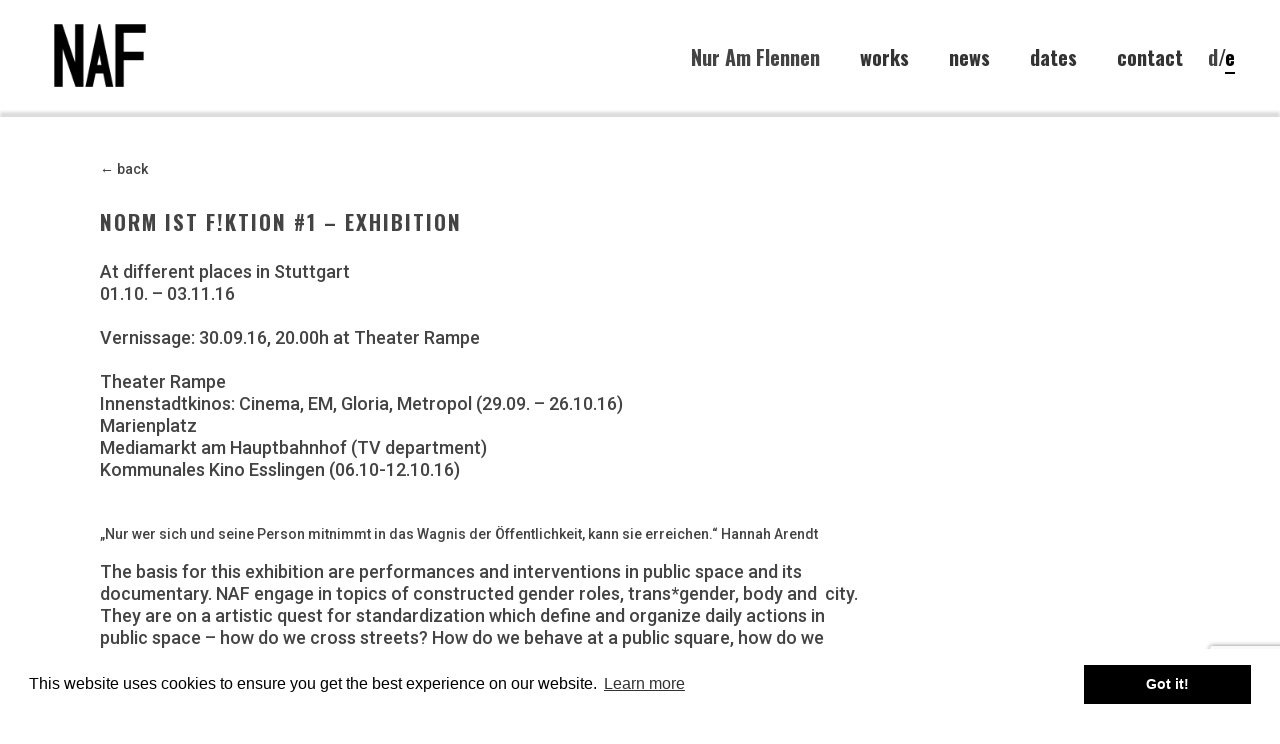

--- FILE ---
content_type: text/html; charset=UTF-8
request_url: https://en.naf.space/norm-ist-fiktion-1-ausstellung/
body_size: 8314
content:
<!DOCTYPE html>
<html lang="de">
<head>
	<meta charset="utf-8" />

	<title>NORM IST F!KTION #1 – EXHIBITION - Naf – Performance Space Naf – Performance Space– Nana Hülsewig und Fender Schrade</title> 
	<meta name='robots' content='index, follow, max-image-preview:large, max-snippet:-1, max-video-preview:-1' />

	<!-- This site is optimized with the Yoast SEO plugin v19.14 - https://yoast.com/wordpress/plugins/seo/ -->
	<link rel="canonical" href="https://en.naf.space/norm-ist-fiktion-1-ausstellung/" />
	<meta property="og:locale" content="en_US" />
	<meta property="og:type" content="article" />
	<meta property="og:title" content="NORM IST F!KTION #1 – EXHIBITION - Naf – Performance Space" />
	<meta property="og:url" content="https://en.naf.space/norm-ist-fiktion-1-ausstellung/" />
	<meta property="og:site_name" content="Naf – Performance Space" />
	<meta property="article:published_time" content="2016-09-12T09:51:24+00:00" />
	<meta property="article:modified_time" content="2018-06-13T11:12:59+00:00" />
	<meta property="og:image" content="https://en.naf.space/wp-content/uploads/2016/08/NAF_NORM-IST_FIKTION_flip.jpg" />
	<meta property="og:image:width" content="2000" />
	<meta property="og:image:height" content="888" />
	<meta property="og:image:type" content="image/jpeg" />
	<meta name="author" content="Fender-naf" />
	<meta name="twitter:card" content="summary_large_image" />
	<meta name="twitter:label1" content="Written by" />
	<meta name="twitter:data1" content="Fender-naf" />
	<script type="application/ld+json" class="yoast-schema-graph">{"@context":"https://schema.org","@graph":[{"@type":"WebPage","@id":"https://en.naf.space/norm-ist-fiktion-1-ausstellung/","url":"https://en.naf.space/norm-ist-fiktion-1-ausstellung/","name":"NORM IST F!KTION #1 – EXHIBITION - Naf – Performance Space","isPartOf":{"@id":"https://en.naf.space/#website"},"primaryImageOfPage":{"@id":"https://en.naf.space/norm-ist-fiktion-1-ausstellung/#primaryimage"},"image":{"@id":"https://en.naf.space/norm-ist-fiktion-1-ausstellung/#primaryimage"},"thumbnailUrl":"https://en.naf.space/wp-content/uploads/2016/08/NAF_NORM-IST_FIKTION_flip.jpg","datePublished":"2016-09-12T09:51:24+00:00","dateModified":"2018-06-13T11:12:59+00:00","author":{"@id":"https://en.naf.space/#/schema/person/32fb93e2aeb0e6e64166d24389690f7d"},"breadcrumb":{"@id":"https://en.naf.space/norm-ist-fiktion-1-ausstellung/#breadcrumb"},"inLanguage":"en-US","potentialAction":[{"@type":"ReadAction","target":["https://en.naf.space/norm-ist-fiktion-1-ausstellung/"]}]},{"@type":"ImageObject","inLanguage":"en-US","@id":"https://en.naf.space/norm-ist-fiktion-1-ausstellung/#primaryimage","url":"https://en.naf.space/wp-content/uploads/2016/08/NAF_NORM-IST_FIKTION_flip.jpg","contentUrl":"https://en.naf.space/wp-content/uploads/2016/08/NAF_NORM-IST_FIKTION_flip.jpg","width":2000,"height":888,"caption":"NAF_NORM-IST_FIKTION_AUSTELLUNG"},{"@type":"BreadcrumbList","@id":"https://en.naf.space/norm-ist-fiktion-1-ausstellung/#breadcrumb","itemListElement":[{"@type":"ListItem","position":1,"name":"Home","item":"https://en.naf.space/"},{"@type":"ListItem","position":2,"name":"NORM IST F!KTION #1 – EXHIBITION"}]},{"@type":"WebSite","@id":"https://en.naf.space/#website","url":"https://en.naf.space/","name":"Naf – Performance Space","description":"Nana Hülsewig and Fender Schrade","potentialAction":[{"@type":"SearchAction","target":{"@type":"EntryPoint","urlTemplate":"https://en.naf.space/?s={search_term_string}"},"query-input":"required name=search_term_string"}],"inLanguage":"en-US"},{"@type":"Person","@id":"https://en.naf.space/#/schema/person/32fb93e2aeb0e6e64166d24389690f7d","name":"Fender-naf","image":{"@type":"ImageObject","inLanguage":"en-US","@id":"https://en.naf.space/#/schema/person/image/","url":"https://secure.gravatar.com/avatar/aa0ef4c799c1eea877af669b0d0d3cf1?s=96&d=mm&r=g","contentUrl":"https://secure.gravatar.com/avatar/aa0ef4c799c1eea877af669b0d0d3cf1?s=96&d=mm&r=g","caption":"Fender-naf"},"url":"https://en.naf.space/author/fender-naf/"}]}</script>
	<!-- / Yoast SEO plugin. -->


<script type="text/javascript">
window._wpemojiSettings = {"baseUrl":"https:\/\/s.w.org\/images\/core\/emoji\/14.0.0\/72x72\/","ext":".png","svgUrl":"https:\/\/s.w.org\/images\/core\/emoji\/14.0.0\/svg\/","svgExt":".svg","source":{"concatemoji":"https:\/\/en.naf.space\/wp-includes\/js\/wp-emoji-release.min.js?ver=6.1.9"}};
/*! This file is auto-generated */
!function(e,a,t){var n,r,o,i=a.createElement("canvas"),p=i.getContext&&i.getContext("2d");function s(e,t){var a=String.fromCharCode,e=(p.clearRect(0,0,i.width,i.height),p.fillText(a.apply(this,e),0,0),i.toDataURL());return p.clearRect(0,0,i.width,i.height),p.fillText(a.apply(this,t),0,0),e===i.toDataURL()}function c(e){var t=a.createElement("script");t.src=e,t.defer=t.type="text/javascript",a.getElementsByTagName("head")[0].appendChild(t)}for(o=Array("flag","emoji"),t.supports={everything:!0,everythingExceptFlag:!0},r=0;r<o.length;r++)t.supports[o[r]]=function(e){if(p&&p.fillText)switch(p.textBaseline="top",p.font="600 32px Arial",e){case"flag":return s([127987,65039,8205,9895,65039],[127987,65039,8203,9895,65039])?!1:!s([55356,56826,55356,56819],[55356,56826,8203,55356,56819])&&!s([55356,57332,56128,56423,56128,56418,56128,56421,56128,56430,56128,56423,56128,56447],[55356,57332,8203,56128,56423,8203,56128,56418,8203,56128,56421,8203,56128,56430,8203,56128,56423,8203,56128,56447]);case"emoji":return!s([129777,127995,8205,129778,127999],[129777,127995,8203,129778,127999])}return!1}(o[r]),t.supports.everything=t.supports.everything&&t.supports[o[r]],"flag"!==o[r]&&(t.supports.everythingExceptFlag=t.supports.everythingExceptFlag&&t.supports[o[r]]);t.supports.everythingExceptFlag=t.supports.everythingExceptFlag&&!t.supports.flag,t.DOMReady=!1,t.readyCallback=function(){t.DOMReady=!0},t.supports.everything||(n=function(){t.readyCallback()},a.addEventListener?(a.addEventListener("DOMContentLoaded",n,!1),e.addEventListener("load",n,!1)):(e.attachEvent("onload",n),a.attachEvent("onreadystatechange",function(){"complete"===a.readyState&&t.readyCallback()})),(e=t.source||{}).concatemoji?c(e.concatemoji):e.wpemoji&&e.twemoji&&(c(e.twemoji),c(e.wpemoji)))}(window,document,window._wpemojiSettings);
</script>
<style type="text/css">
img.wp-smiley,
img.emoji {
	display: inline !important;
	border: none !important;
	box-shadow: none !important;
	height: 1em !important;
	width: 1em !important;
	margin: 0 0.07em !important;
	vertical-align: -0.1em !important;
	background: none !important;
	padding: 0 !important;
}
</style>
	<link rel='stylesheet' id='contact-form-7-css' href='https://en.naf.space/wp-content/plugins/contact-form-7/includes/css/styles.css?ver=5.7.2' type='text/css' media='all' />
<link rel='stylesheet' id='chld_thm_cfg_parent-css' href='https://en.naf.space/wp-content/themes/Gallerytheme/style.css?ver=6.1.9' type='text/css' media='all' />
<link rel='stylesheet' id='slb_core-css' href='https://en.naf.space/wp-content/plugins/simple-lightbox/client/css/app.css?ver=2.9.3' type='text/css' media='all' />
<!--n2css--><link rel="https://api.w.org/" href="https://en.naf.space/wp-json/" /><link rel="alternate" type="application/json" href="https://en.naf.space/wp-json/wp/v2/posts/724" /><link rel="EditURI" type="application/rsd+xml" title="RSD" href="https://en.naf.space/xmlrpc.php?rsd" />
<link rel="wlwmanifest" type="application/wlwmanifest+xml" href="https://en.naf.space/wp-includes/wlwmanifest.xml" />
<meta name="generator" content="WordPress 6.1.9" />
<link rel='shortlink' href='https://en.naf.space/?p=724' />
<link rel="alternate" type="application/json+oembed" href="https://en.naf.space/wp-json/oembed/1.0/embed?url=https%3A%2F%2Fen.naf.space%2Fnorm-ist-fiktion-1-ausstellung%2F" />
<link rel="alternate" type="text/xml+oembed" href="https://en.naf.space/wp-json/oembed/1.0/embed?url=https%3A%2F%2Fen.naf.space%2Fnorm-ist-fiktion-1-ausstellung%2F&#038;format=xml" />
	<meta name="viewport" content="width=device-width, initial-scale=1, maximum-scale=1" />
	<meta name="description" content="NAF sind die beiden Künstlerpersönlichkeiten Nana Hülsewig und Fender Schrade. Sie machen Liveperformances, Interventionen und Konzepte." />
	<meta name="keywords" content="NAF, Nana, Fender, Nana and Friends, Stuttgart, Performance, Space, Künstler, Intervention, Norm ist Fiktion, N!F, Nif" />
	<meta name="robots" content="index,follow" />


	<!-- 	<link href='https://fonts.googleapis.com/css?family=Source+Sans+Pro:400,300,200' rel='stylesheet' type='text/css' />
	<link href='https://fonts.googleapis.com/css?family=Open+Sans' rel='stylesheet' type='text/css' /> -->
<!-- 	<link href='https://fonts.googleapis.com/css?family=Lato:300,400,500,700,900' rel='stylesheet' type='text/css'> -->
	<!--[if lt IE 9]>
	<script src="https://css3-mediaqueries-js.googlecode.com/svn/trunk/css3-mediaqueries.js"></script>
	<![endif]-->              		
	<link rel="stylesheet" href="https://en.naf.space/wp-content/themes/Gallerytheme-child/style.css" type="text/css" media="screen" title="no title" charset="utf-8"/>
	<!--[if IE]>
		<script src="https://html5shiv.googlecode.com/svn/trunk/html5.js"></script>
	<![endif]-->
	<link rel="stylesheet" href="https://en.naf.space/wp-content/themes/Gallerytheme-child/css/mobile.css" type="text/css" media="screen" title="no title" charset="utf-8"/>
	<link rel="stylesheet" href="https://en.naf.space/wp-content/themes/Gallerytheme-child/css/slicknav.css" />
	<script src="https://code.jquery.com/jquery-1.10.2.min.js"></script>
	<script src="https://en.naf.space/wp-content/themes/Gallerytheme-child/js/jquery.infinitescroll.js"></script>
	<script src="https://en.naf.space/wp-content/themes/Gallerytheme-child/js/jquery.slicknav.js"></script>
	<script src="https://en.naf.space/wp-content/themes/Gallerytheme-child/js/imagesloaded.js"></script>
	<script src="https://en.naf.space/wp-content/themes/Gallerytheme-child/js/jquery.carouFredSel-6.2.1.js"></script>
	<script src="https://en.naf.space/wp-content/themes/Gallerytheme-child/js/masonry.js"></script>
	<link href='https://fonts.googleapis.com/css?family=Oswald:700' rel='stylesheet' type='text/css'>
	<link href='https://fonts.googleapis.com/css?family=Roboto:400,500,700,900' rel='stylesheet' type='text/css'>
	<link rel="apple-touch-icon" sizes="57x57" href="https://en.naf.space/wp-content/themes/Gallerytheme-child/apple-icon-57x57.png">
	<link rel="apple-touch-icon" sizes="60x60" href="https://en.naf.space/wp-content/themes/Gallerytheme-child/apple-icon-60x60.png">
	<link rel="apple-touch-icon" sizes="72x72" href="https://en.naf.space/wp-content/themes/Gallerytheme-child/apple-icon-72x72.png">
	<link rel="apple-touch-icon" sizes="76x76" href="https://en.naf.space/wp-content/themes/Gallerytheme-child/apple-icon-76x76.png">
	<link rel="apple-touch-icon" sizes="114x114" href="https://en.naf.space/wp-content/themes/Gallerytheme-child/apple-icon-114x114.png">
	<link rel="apple-touch-icon" sizes="120x120" href="https://en.naf.space/wp-content/themes/Gallerytheme-child/apple-icon-120x120.png">
	<link rel="apple-touch-icon" sizes="144x144" href="https://en.naf.space/wp-content/themes/Gallerytheme-child/apple-icon-144x144.png">
	<link rel="apple-touch-icon" sizes="152x152" href="https://en.naf.space/wp-content/themes/Gallerytheme-child/apple-icon-152x152.png">
	<link rel="apple-touch-icon" sizes="180x180" href="https://en.naf.space/wp-content/themes/Gallerytheme-child/apple-icon-180x180.png">
	<link rel="icon" type="image/png" sizes="192x192"  href="https://en.naf.space/wp-content/themes/Gallerytheme-child/android-icon-192x192.png">
	<link rel="icon" type="image/png" sizes="32x32" href="https://en.naf.space/wp-content/themes/Gallerytheme-child/favicon-32x32.png">
	<link rel="icon" type="image/png" sizes="96x96" href="https://en.naf.space/wp-content/themes/Gallerytheme-child/favicon-96x96.png">
	<link rel="icon" type="image/png" sizes="16x16" href="https://en.naf.space/wp-content/themes/Gallerytheme-child/favicon-16x16.png">
	<link rel="manifest" href="https://en.naf.space/wp-content/themes/Gallerytheme-child/manifest.json">
	<meta name="msapplication-TileColor" content="#ffffff">
	<meta name="msapplication-TileImage" content="https://en.naf.space/wp-content/themes/Gallerytheme-child/ms-icon-144x144.png">
	<meta name="theme-color" content="#ffffff">

	<script src="https://en.naf.space/wp-content/themes/Gallerytheme-child/js/scripts.js"></script>



		
			 <!-- NAF ABKÜRZUNGEN -->



<!-- bild zoom gallery -->

	<style type="text/css">
	.header_bottom { /*border-top: 30px solid #efefef; border-left: 30px solid #efefef; border-right: 30px solid #efefef; */}
	@media only screen and (min-width: 768px) and (max-width: 959px) {
		.header_bottom { border-top: none; }
	}
	@media only screen and ( max-width: 767px ){
		.header_bottom { border: none; }
		body { border: none;}
	}
	</style>
		<link rel="stylesheet" type="text/css" href="//cdnjs.cloudflare.com/ajax/libs/cookieconsent2/3.0.3/cookieconsent.min.css" />
<script src="//cdnjs.cloudflare.com/ajax/libs/cookieconsent2/3.0.3/cookieconsent.min.js"></script>
<script>
window.addEventListener("load", function(){
window.cookieconsent.initialise({
  "palette": {
    "popup": {
      "background": "#ffffff"
    },
    "button": {
      "background": "#000000"
    }
  },
  "content": {
    "href": "https://en.naf.space/data-protection/"
  }
})});
</script>	
</head>

 
<!-- <body data-rsssl=1 < ? php body_class($class); ? >> Leerzeichen entfernen-->
<body data-rsssl=1>
	<div id="wrapper"><!-- Wrapper open-->

<header id="header">
	<div class="header_bottom">
	
		<div class="container-header">
			<div class="header_social">
																																				
				<div class="clear"></div>
			</div><!--//header_social-->
			<div class="clear"></div>
			<div class="header_mid">
			<div class="full_logo_cont">
									<a href="https://en.naf.space"><img src="https://en.naf.space/wp-content/themes/Gallerytheme-child/images/logos/naf2.png" class="logo" alt="logo" /></a>
									
			</div><!--//logo_cont-->		
			<div class="header_menu">
				<span id="about_naf"> 
  				<a href="https://en.naf.space/wordpress/norbert-andy-frank/">Nur Am Flennen</a></span>
				<ul id="main_header_menu" class="menu"><li id="menu-item-79" class="menu-item menu-item-type-post_type menu-item-object-page menu-item-79"><a href="https://en.naf.space/arbeiten/">works</a></li>
<li id="menu-item-65" class="menu-item menu-item-type-post_type menu-item-object-page menu-item-65"><a href="https://en.naf.space/news/">news</a></li>
<li id="menu-item-97" class="menu-item menu-item-type-post_type menu-item-object-page menu-item-97"><a href="https://en.naf.space/termine/">dates</a></li>
<li id="menu-item-76" class="menu-item menu-item-type-post_type menu-item-object-page menu-item-76"><a href="https://en.naf.space/contact/">contact</a></li>
</ul>				<span id="language_change"><a href="http://naf.space">d</a>/<span style="color:#000; border-bottom: 2px solid #000;">e</span>
			</div><!--//header_menu-->	
			<div class="clear"></div>
			</div><!--//header_mid-->
		</div><!--//container-->
	</div><!--//header_bottom-->	


</header><!--//header-->
<!-- <div class="header_spacing"></div> -->	

<div id="content">

	<div class="container">

	

		<div id="single_cont">

		

			<!--<div class="single_left single_full">-->

			<div class="single_left2">

			

				
					<div class="next_prev_cont next_prev_cont_top_right2">


						<div class="clear"></div>

					</div><!--//next_prev_cont-->				

			

					

					

					<div class="single_inside_gallery">

					

						
						

					</div><!--//single_inside_content-->

					
					

				

				                    																

			

			</div><!--//single_left-->

			
					<div class="single_inside_text2">
						<div class="back-button"><a href="../arbeiten">← back</a></div>
						<h1 class="single_title2">NORM IST F!KTION #1 – EXHIBITION</h1><br>
						<p><p>At different places in Stuttgart<br />
01.10. – 03.11.16</p>
<p>&nbsp;</p>
<p>Vernissage: 30.09.16, 20.00h at Theater Rampe</p>
<p>&nbsp;</p>
<p>Theater Rampe<br />
Innenstadtkinos: Cinema, EM, Gloria, Metropol (29.09. &#8211; 26.10.16)<br />
Marienplatz<br />
Mediamarkt am Hauptbahnhof (TV department)<br />
Kommunales Kino Esslingen (06.10-12.10.16)</p>
<p>&nbsp;</p>
<p>&nbsp;</p>
<blockquote><p>„Nur wer sich und seine Person mitnimmt in das Wagnis der Öffentlichkeit, kann sie erreichen.“ Hannah Arendt</p>
<p>&nbsp;</p></blockquote>
<p>The basis for this exhibition are performances and interventions in public space and its documentary. NAF engage in topics of constructed gender roles, trans*gender, body and  city. They are on a artistic quest for standardization which define and organize daily actions in public space &#8211; how do we cross streets? How do we behave at a public square, how do we behave in shopping malls? Where is what kind of clothing and behaviour adequate? NAF were unannounced active in places such as financial district, shopping malls and showrooms. <span id="result_box" class="" lang="en"><span class="">They change the format in their work &#8211; installations and videos have emerged from their performances and interventions, standing alone as independent works and now being returned to public space. </span></span> Everything together feeds on their personal life experiences and life plans.waren unangemeldet aktiv an Orten wie Bankenviertel, Shopping Malls und Ausstellungsräumen. <span id="result_box" class="" lang="en" tabindex="-1"><span class="">NAF wants the public space as a space in which citizens can meet in freedom.</span> <span class="">Meeting is different than doing business.</span> <span class="">It is different from feeling permanently challenged to consume something.</span> <span class="">We are surrounded by objects that we desire, we make ourselves  an object &#8211; handsome, attractive, profitable.</span> <span class="">The public space should be a place to reinvent yourself again and again, to meet and regenerate!</span></span></p>
<p>Theater Rampe is one such place. It is like the root of the exhibition, from where the interventions of NAF move like the shoots of a plant into the public space.</p>
<p><span id="result_box" class="" lang="en" tabindex="-1"><span class="">NORM IS F! KTION is criticism of utilization, economy and privatization of public spaces.</span> <span class="">It is an invitation to develop utopias that deal with empathy, emancipation, multiplicity of lives and self-empowerment.</span></span></p>
<p>&nbsp;</p>
<blockquote><p>Guest artists:<br />
Anna Baranoswki<br />
Regina Brocke<br />
Rahel Häseler<br />
Stela M. Katic<br />
Mona Kuschel<br />
Florian Rzepkowski<br />
Luise Schröder<br />
Lili Scholtes</p>
<p>&nbsp;</p>
<p>A production of NAF in cooperation with:<br />
Atelier CoutureReal Berlin<br />
Galerie für Zeitgenössische Kunst Leipzig<br />
Theater Rampe Stuttgart</p>
<p>&nbsp;</p>
<p>Funded by:<br />
Landesverband Freie Tanz- und Theaterschaffende Baden-Württemberg e.V.<br />
aus Mitteln des Ministeriums für Wissenschaft, Forschung und Kunst des Landes Baden-Württemberg<br />
Stadt Stuttgart<br />
Karin Abt-Straubinger Stiftung</p>
<p>&nbsp;</p>
<p>With friendly support:<br />
Agentur Fohler<br />
Fotografik &#8211; Cora Schäfer<br />
IMAK GmbH<br />
Innenstadt Kinos<br />
Künstlerhaus Stuttgart<br />
MediaMarkt Stuttgart<br />
rosspartner GmbH<br />
Kommunales Kino Esslingen</p></blockquote>
</p>
						<div style="clear:both;"></div>
					</div>
			<div class="single_left2_mobile">

			

				
					<div class="next_prev_cont next_prev_cont_top_right2">


						<div class="clear"></div>

					</div><!--//next_prev_cont-->				

			

					

					

					<div class="single_inside_gallery">

					

						
						

					</div><!--//single_inside_content-->

					
					

				

				                    																

			

			</div><!--//single_left-->
			

			<div class="clear"></div>

		

		</div><!--//single_cont-->

		

	</div><!--//container-->

</div><!--//content-->


<div class="footer_copyright_cont">

<div class="footer_copyright">



	
<!-- 		
		<span class="footer-text">NAF e.V.</span>

		<span class="footer-text"><p>Dobelstraße 7 <br>70184 Stuttgart</p></span> -->

		<span class="footer-text">
            <span class="news-titel"><a href="https://subscribe.newsletter2go.com?n2g=8yqrfqhz-8xqmemaf-kgk" target="_blank">Sign up for NAF Newsletter</a></span>
            <br><p>Visit NAF on <a href="https://www.facebook.com/321NAF?fref=ts" target="_blank">Facebook</a> or  
            <a href="https://www.instagram.com/newawesomefantastic/" target="_blank">Instagram</a></p>
        </span>



      <!--   <img src="https://en.naf.space/wp-content/themes/Gallerytheme-child/images/couturereal_logo.png"></img>
        <img src="https://en.naf.space/wp-content/themes/Gallerytheme-child/images/theaterrampe_logo.png"  style="padding-top:5px;"></img> 
        <img src="https://en.naf.space/wp-content/themes/Gallerytheme-child/images/GfZK_logo.png" style="padding-top:5px;"></img> -->

<span class="footer-impressum"><a href="https://en.naf.space/impressum">Imprint</a></span>
<span class="footer-impressum"><a href="https://en.naf.space/data-protection">Data Protection</a></span>

		<div class="clear"></div>



</div><!--//footer_copyright-->
</div><!--//footer_copyright_cont-->



<script type='text/javascript' src='https://en.naf.space/wp-content/plugins/contact-form-7/includes/swv/js/index.js?ver=5.7.2' id='swv-js'></script>
<script type='text/javascript' id='contact-form-7-js-extra'>
/* <![CDATA[ */
var wpcf7 = {"api":{"root":"https:\/\/en.naf.space\/wp-json\/","namespace":"contact-form-7\/v1"}};
/* ]]> */
</script>
<script type='text/javascript' src='https://en.naf.space/wp-content/plugins/contact-form-7/includes/js/index.js?ver=5.7.2' id='contact-form-7-js'></script>
<script type='text/javascript' src='https://www.google.com/recaptcha/api.js?render=6LcGtbEaAAAAAMEl-Q6dKnp2GJ-qHeiVmLZeUkh-&#038;ver=3.0' id='google-recaptcha-js'></script>
<script type='text/javascript' src='https://en.naf.space/wp-includes/js/dist/vendor/regenerator-runtime.min.js?ver=0.13.9' id='regenerator-runtime-js'></script>
<script type='text/javascript' src='https://en.naf.space/wp-includes/js/dist/vendor/wp-polyfill.min.js?ver=3.15.0' id='wp-polyfill-js'></script>
<script type='text/javascript' id='wpcf7-recaptcha-js-extra'>
/* <![CDATA[ */
var wpcf7_recaptcha = {"sitekey":"6LcGtbEaAAAAAMEl-Q6dKnp2GJ-qHeiVmLZeUkh-","actions":{"homepage":"homepage","contactform":"contactform"}};
/* ]]> */
</script>
<script type='text/javascript' src='https://en.naf.space/wp-content/plugins/contact-form-7/modules/recaptcha/index.js?ver=5.7.2' id='wpcf7-recaptcha-js'></script>
<script type="text/javascript" id="slb_context">/* <![CDATA[ */if ( !!window.jQuery ) {(function($){$(document).ready(function(){if ( !!window.SLB ) { {$.extend(SLB, {"context":["public","user_guest"]});} }})})(jQuery);}/* ]]> */</script>

</div> <!-- Wrapper close -->
</body>

<!-- bild zoom gallery -->
			 <script>  
			
// 			 $('.zoombutton').click(function() {
//     $('.jsj-gallery-slideshow-gallery-container.jsj-gallery-slideshow-classic-caption .jsj-gs-gallery ').css({
//         'width': '60em',
//         'height':'100%'
//     });
// });

$(".CTA").click(function() {
    $('html,body').animate({
        scrollTop: $(".single_about_text1").offset().top},
        'slow');
});

		
$(document).ready(function(){
 
$('.zoombutton').on('click',function(){
 
if($(this).attr('data-click-state') == 1) {
$(this).attr('data-click-state', 0)
/*Change this to your own property / function - Click State 1*/
    $('.jsj-gallery-slideshow-gallery-container.jsj-gallery-slideshow-classic-caption .jsj-gs-gallery').css({
        'width': '400px',
        'height':'100%'
    });
    //             $('body').css({
    //     'background': '#fff'
    // });

/*Click State 1 finish*/
} else {
$(this).attr('data-click-state', 1)
/*Change this to your own property / function - Click State 2*/
    $('.jsj-gallery-slideshow-gallery-container.jsj-gallery-slideshow-classic-caption .jsj-gs-gallery').css({
        'width': 'auto',
        'height':'10vh'
    });
    //         $('body').css({
    //     'background': '#000'
    // });
/*Click State 2 finish*/
}
 
});
 
});

// $(function () {
//   $("#about_naf").click(function() {
//     $(this).css('border', "solid 2px red");  
//   });
// });

// $("#about_naf").toggle(function unterstreichen() {
//     $("#about_naf").css("border-bottom","2px solid #000");
// }, function unterstrichen() {
//   $("#about_naf").css("border-bottom","2px solid #000");
// });



// function myFunction() {
//   document.getElementById('.jsj-gallery-slideshow-gallery-container.jsj-gallery-slideshow-classic-caption.jsj-gs-gallery').addClass('zoom');
// }
			 </script>

</html> 		

--- FILE ---
content_type: text/html; charset=utf-8
request_url: https://www.google.com/recaptcha/api2/anchor?ar=1&k=6LcGtbEaAAAAAMEl-Q6dKnp2GJ-qHeiVmLZeUkh-&co=aHR0cHM6Ly9lbi5uYWYuc3BhY2U6NDQz&hl=en&v=PoyoqOPhxBO7pBk68S4YbpHZ&size=invisible&anchor-ms=20000&execute-ms=30000&cb=mgrwg8uxnbhp
body_size: 48826
content:
<!DOCTYPE HTML><html dir="ltr" lang="en"><head><meta http-equiv="Content-Type" content="text/html; charset=UTF-8">
<meta http-equiv="X-UA-Compatible" content="IE=edge">
<title>reCAPTCHA</title>
<style type="text/css">
/* cyrillic-ext */
@font-face {
  font-family: 'Roboto';
  font-style: normal;
  font-weight: 400;
  font-stretch: 100%;
  src: url(//fonts.gstatic.com/s/roboto/v48/KFO7CnqEu92Fr1ME7kSn66aGLdTylUAMa3GUBHMdazTgWw.woff2) format('woff2');
  unicode-range: U+0460-052F, U+1C80-1C8A, U+20B4, U+2DE0-2DFF, U+A640-A69F, U+FE2E-FE2F;
}
/* cyrillic */
@font-face {
  font-family: 'Roboto';
  font-style: normal;
  font-weight: 400;
  font-stretch: 100%;
  src: url(//fonts.gstatic.com/s/roboto/v48/KFO7CnqEu92Fr1ME7kSn66aGLdTylUAMa3iUBHMdazTgWw.woff2) format('woff2');
  unicode-range: U+0301, U+0400-045F, U+0490-0491, U+04B0-04B1, U+2116;
}
/* greek-ext */
@font-face {
  font-family: 'Roboto';
  font-style: normal;
  font-weight: 400;
  font-stretch: 100%;
  src: url(//fonts.gstatic.com/s/roboto/v48/KFO7CnqEu92Fr1ME7kSn66aGLdTylUAMa3CUBHMdazTgWw.woff2) format('woff2');
  unicode-range: U+1F00-1FFF;
}
/* greek */
@font-face {
  font-family: 'Roboto';
  font-style: normal;
  font-weight: 400;
  font-stretch: 100%;
  src: url(//fonts.gstatic.com/s/roboto/v48/KFO7CnqEu92Fr1ME7kSn66aGLdTylUAMa3-UBHMdazTgWw.woff2) format('woff2');
  unicode-range: U+0370-0377, U+037A-037F, U+0384-038A, U+038C, U+038E-03A1, U+03A3-03FF;
}
/* math */
@font-face {
  font-family: 'Roboto';
  font-style: normal;
  font-weight: 400;
  font-stretch: 100%;
  src: url(//fonts.gstatic.com/s/roboto/v48/KFO7CnqEu92Fr1ME7kSn66aGLdTylUAMawCUBHMdazTgWw.woff2) format('woff2');
  unicode-range: U+0302-0303, U+0305, U+0307-0308, U+0310, U+0312, U+0315, U+031A, U+0326-0327, U+032C, U+032F-0330, U+0332-0333, U+0338, U+033A, U+0346, U+034D, U+0391-03A1, U+03A3-03A9, U+03B1-03C9, U+03D1, U+03D5-03D6, U+03F0-03F1, U+03F4-03F5, U+2016-2017, U+2034-2038, U+203C, U+2040, U+2043, U+2047, U+2050, U+2057, U+205F, U+2070-2071, U+2074-208E, U+2090-209C, U+20D0-20DC, U+20E1, U+20E5-20EF, U+2100-2112, U+2114-2115, U+2117-2121, U+2123-214F, U+2190, U+2192, U+2194-21AE, U+21B0-21E5, U+21F1-21F2, U+21F4-2211, U+2213-2214, U+2216-22FF, U+2308-230B, U+2310, U+2319, U+231C-2321, U+2336-237A, U+237C, U+2395, U+239B-23B7, U+23D0, U+23DC-23E1, U+2474-2475, U+25AF, U+25B3, U+25B7, U+25BD, U+25C1, U+25CA, U+25CC, U+25FB, U+266D-266F, U+27C0-27FF, U+2900-2AFF, U+2B0E-2B11, U+2B30-2B4C, U+2BFE, U+3030, U+FF5B, U+FF5D, U+1D400-1D7FF, U+1EE00-1EEFF;
}
/* symbols */
@font-face {
  font-family: 'Roboto';
  font-style: normal;
  font-weight: 400;
  font-stretch: 100%;
  src: url(//fonts.gstatic.com/s/roboto/v48/KFO7CnqEu92Fr1ME7kSn66aGLdTylUAMaxKUBHMdazTgWw.woff2) format('woff2');
  unicode-range: U+0001-000C, U+000E-001F, U+007F-009F, U+20DD-20E0, U+20E2-20E4, U+2150-218F, U+2190, U+2192, U+2194-2199, U+21AF, U+21E6-21F0, U+21F3, U+2218-2219, U+2299, U+22C4-22C6, U+2300-243F, U+2440-244A, U+2460-24FF, U+25A0-27BF, U+2800-28FF, U+2921-2922, U+2981, U+29BF, U+29EB, U+2B00-2BFF, U+4DC0-4DFF, U+FFF9-FFFB, U+10140-1018E, U+10190-1019C, U+101A0, U+101D0-101FD, U+102E0-102FB, U+10E60-10E7E, U+1D2C0-1D2D3, U+1D2E0-1D37F, U+1F000-1F0FF, U+1F100-1F1AD, U+1F1E6-1F1FF, U+1F30D-1F30F, U+1F315, U+1F31C, U+1F31E, U+1F320-1F32C, U+1F336, U+1F378, U+1F37D, U+1F382, U+1F393-1F39F, U+1F3A7-1F3A8, U+1F3AC-1F3AF, U+1F3C2, U+1F3C4-1F3C6, U+1F3CA-1F3CE, U+1F3D4-1F3E0, U+1F3ED, U+1F3F1-1F3F3, U+1F3F5-1F3F7, U+1F408, U+1F415, U+1F41F, U+1F426, U+1F43F, U+1F441-1F442, U+1F444, U+1F446-1F449, U+1F44C-1F44E, U+1F453, U+1F46A, U+1F47D, U+1F4A3, U+1F4B0, U+1F4B3, U+1F4B9, U+1F4BB, U+1F4BF, U+1F4C8-1F4CB, U+1F4D6, U+1F4DA, U+1F4DF, U+1F4E3-1F4E6, U+1F4EA-1F4ED, U+1F4F7, U+1F4F9-1F4FB, U+1F4FD-1F4FE, U+1F503, U+1F507-1F50B, U+1F50D, U+1F512-1F513, U+1F53E-1F54A, U+1F54F-1F5FA, U+1F610, U+1F650-1F67F, U+1F687, U+1F68D, U+1F691, U+1F694, U+1F698, U+1F6AD, U+1F6B2, U+1F6B9-1F6BA, U+1F6BC, U+1F6C6-1F6CF, U+1F6D3-1F6D7, U+1F6E0-1F6EA, U+1F6F0-1F6F3, U+1F6F7-1F6FC, U+1F700-1F7FF, U+1F800-1F80B, U+1F810-1F847, U+1F850-1F859, U+1F860-1F887, U+1F890-1F8AD, U+1F8B0-1F8BB, U+1F8C0-1F8C1, U+1F900-1F90B, U+1F93B, U+1F946, U+1F984, U+1F996, U+1F9E9, U+1FA00-1FA6F, U+1FA70-1FA7C, U+1FA80-1FA89, U+1FA8F-1FAC6, U+1FACE-1FADC, U+1FADF-1FAE9, U+1FAF0-1FAF8, U+1FB00-1FBFF;
}
/* vietnamese */
@font-face {
  font-family: 'Roboto';
  font-style: normal;
  font-weight: 400;
  font-stretch: 100%;
  src: url(//fonts.gstatic.com/s/roboto/v48/KFO7CnqEu92Fr1ME7kSn66aGLdTylUAMa3OUBHMdazTgWw.woff2) format('woff2');
  unicode-range: U+0102-0103, U+0110-0111, U+0128-0129, U+0168-0169, U+01A0-01A1, U+01AF-01B0, U+0300-0301, U+0303-0304, U+0308-0309, U+0323, U+0329, U+1EA0-1EF9, U+20AB;
}
/* latin-ext */
@font-face {
  font-family: 'Roboto';
  font-style: normal;
  font-weight: 400;
  font-stretch: 100%;
  src: url(//fonts.gstatic.com/s/roboto/v48/KFO7CnqEu92Fr1ME7kSn66aGLdTylUAMa3KUBHMdazTgWw.woff2) format('woff2');
  unicode-range: U+0100-02BA, U+02BD-02C5, U+02C7-02CC, U+02CE-02D7, U+02DD-02FF, U+0304, U+0308, U+0329, U+1D00-1DBF, U+1E00-1E9F, U+1EF2-1EFF, U+2020, U+20A0-20AB, U+20AD-20C0, U+2113, U+2C60-2C7F, U+A720-A7FF;
}
/* latin */
@font-face {
  font-family: 'Roboto';
  font-style: normal;
  font-weight: 400;
  font-stretch: 100%;
  src: url(//fonts.gstatic.com/s/roboto/v48/KFO7CnqEu92Fr1ME7kSn66aGLdTylUAMa3yUBHMdazQ.woff2) format('woff2');
  unicode-range: U+0000-00FF, U+0131, U+0152-0153, U+02BB-02BC, U+02C6, U+02DA, U+02DC, U+0304, U+0308, U+0329, U+2000-206F, U+20AC, U+2122, U+2191, U+2193, U+2212, U+2215, U+FEFF, U+FFFD;
}
/* cyrillic-ext */
@font-face {
  font-family: 'Roboto';
  font-style: normal;
  font-weight: 500;
  font-stretch: 100%;
  src: url(//fonts.gstatic.com/s/roboto/v48/KFO7CnqEu92Fr1ME7kSn66aGLdTylUAMa3GUBHMdazTgWw.woff2) format('woff2');
  unicode-range: U+0460-052F, U+1C80-1C8A, U+20B4, U+2DE0-2DFF, U+A640-A69F, U+FE2E-FE2F;
}
/* cyrillic */
@font-face {
  font-family: 'Roboto';
  font-style: normal;
  font-weight: 500;
  font-stretch: 100%;
  src: url(//fonts.gstatic.com/s/roboto/v48/KFO7CnqEu92Fr1ME7kSn66aGLdTylUAMa3iUBHMdazTgWw.woff2) format('woff2');
  unicode-range: U+0301, U+0400-045F, U+0490-0491, U+04B0-04B1, U+2116;
}
/* greek-ext */
@font-face {
  font-family: 'Roboto';
  font-style: normal;
  font-weight: 500;
  font-stretch: 100%;
  src: url(//fonts.gstatic.com/s/roboto/v48/KFO7CnqEu92Fr1ME7kSn66aGLdTylUAMa3CUBHMdazTgWw.woff2) format('woff2');
  unicode-range: U+1F00-1FFF;
}
/* greek */
@font-face {
  font-family: 'Roboto';
  font-style: normal;
  font-weight: 500;
  font-stretch: 100%;
  src: url(//fonts.gstatic.com/s/roboto/v48/KFO7CnqEu92Fr1ME7kSn66aGLdTylUAMa3-UBHMdazTgWw.woff2) format('woff2');
  unicode-range: U+0370-0377, U+037A-037F, U+0384-038A, U+038C, U+038E-03A1, U+03A3-03FF;
}
/* math */
@font-face {
  font-family: 'Roboto';
  font-style: normal;
  font-weight: 500;
  font-stretch: 100%;
  src: url(//fonts.gstatic.com/s/roboto/v48/KFO7CnqEu92Fr1ME7kSn66aGLdTylUAMawCUBHMdazTgWw.woff2) format('woff2');
  unicode-range: U+0302-0303, U+0305, U+0307-0308, U+0310, U+0312, U+0315, U+031A, U+0326-0327, U+032C, U+032F-0330, U+0332-0333, U+0338, U+033A, U+0346, U+034D, U+0391-03A1, U+03A3-03A9, U+03B1-03C9, U+03D1, U+03D5-03D6, U+03F0-03F1, U+03F4-03F5, U+2016-2017, U+2034-2038, U+203C, U+2040, U+2043, U+2047, U+2050, U+2057, U+205F, U+2070-2071, U+2074-208E, U+2090-209C, U+20D0-20DC, U+20E1, U+20E5-20EF, U+2100-2112, U+2114-2115, U+2117-2121, U+2123-214F, U+2190, U+2192, U+2194-21AE, U+21B0-21E5, U+21F1-21F2, U+21F4-2211, U+2213-2214, U+2216-22FF, U+2308-230B, U+2310, U+2319, U+231C-2321, U+2336-237A, U+237C, U+2395, U+239B-23B7, U+23D0, U+23DC-23E1, U+2474-2475, U+25AF, U+25B3, U+25B7, U+25BD, U+25C1, U+25CA, U+25CC, U+25FB, U+266D-266F, U+27C0-27FF, U+2900-2AFF, U+2B0E-2B11, U+2B30-2B4C, U+2BFE, U+3030, U+FF5B, U+FF5D, U+1D400-1D7FF, U+1EE00-1EEFF;
}
/* symbols */
@font-face {
  font-family: 'Roboto';
  font-style: normal;
  font-weight: 500;
  font-stretch: 100%;
  src: url(//fonts.gstatic.com/s/roboto/v48/KFO7CnqEu92Fr1ME7kSn66aGLdTylUAMaxKUBHMdazTgWw.woff2) format('woff2');
  unicode-range: U+0001-000C, U+000E-001F, U+007F-009F, U+20DD-20E0, U+20E2-20E4, U+2150-218F, U+2190, U+2192, U+2194-2199, U+21AF, U+21E6-21F0, U+21F3, U+2218-2219, U+2299, U+22C4-22C6, U+2300-243F, U+2440-244A, U+2460-24FF, U+25A0-27BF, U+2800-28FF, U+2921-2922, U+2981, U+29BF, U+29EB, U+2B00-2BFF, U+4DC0-4DFF, U+FFF9-FFFB, U+10140-1018E, U+10190-1019C, U+101A0, U+101D0-101FD, U+102E0-102FB, U+10E60-10E7E, U+1D2C0-1D2D3, U+1D2E0-1D37F, U+1F000-1F0FF, U+1F100-1F1AD, U+1F1E6-1F1FF, U+1F30D-1F30F, U+1F315, U+1F31C, U+1F31E, U+1F320-1F32C, U+1F336, U+1F378, U+1F37D, U+1F382, U+1F393-1F39F, U+1F3A7-1F3A8, U+1F3AC-1F3AF, U+1F3C2, U+1F3C4-1F3C6, U+1F3CA-1F3CE, U+1F3D4-1F3E0, U+1F3ED, U+1F3F1-1F3F3, U+1F3F5-1F3F7, U+1F408, U+1F415, U+1F41F, U+1F426, U+1F43F, U+1F441-1F442, U+1F444, U+1F446-1F449, U+1F44C-1F44E, U+1F453, U+1F46A, U+1F47D, U+1F4A3, U+1F4B0, U+1F4B3, U+1F4B9, U+1F4BB, U+1F4BF, U+1F4C8-1F4CB, U+1F4D6, U+1F4DA, U+1F4DF, U+1F4E3-1F4E6, U+1F4EA-1F4ED, U+1F4F7, U+1F4F9-1F4FB, U+1F4FD-1F4FE, U+1F503, U+1F507-1F50B, U+1F50D, U+1F512-1F513, U+1F53E-1F54A, U+1F54F-1F5FA, U+1F610, U+1F650-1F67F, U+1F687, U+1F68D, U+1F691, U+1F694, U+1F698, U+1F6AD, U+1F6B2, U+1F6B9-1F6BA, U+1F6BC, U+1F6C6-1F6CF, U+1F6D3-1F6D7, U+1F6E0-1F6EA, U+1F6F0-1F6F3, U+1F6F7-1F6FC, U+1F700-1F7FF, U+1F800-1F80B, U+1F810-1F847, U+1F850-1F859, U+1F860-1F887, U+1F890-1F8AD, U+1F8B0-1F8BB, U+1F8C0-1F8C1, U+1F900-1F90B, U+1F93B, U+1F946, U+1F984, U+1F996, U+1F9E9, U+1FA00-1FA6F, U+1FA70-1FA7C, U+1FA80-1FA89, U+1FA8F-1FAC6, U+1FACE-1FADC, U+1FADF-1FAE9, U+1FAF0-1FAF8, U+1FB00-1FBFF;
}
/* vietnamese */
@font-face {
  font-family: 'Roboto';
  font-style: normal;
  font-weight: 500;
  font-stretch: 100%;
  src: url(//fonts.gstatic.com/s/roboto/v48/KFO7CnqEu92Fr1ME7kSn66aGLdTylUAMa3OUBHMdazTgWw.woff2) format('woff2');
  unicode-range: U+0102-0103, U+0110-0111, U+0128-0129, U+0168-0169, U+01A0-01A1, U+01AF-01B0, U+0300-0301, U+0303-0304, U+0308-0309, U+0323, U+0329, U+1EA0-1EF9, U+20AB;
}
/* latin-ext */
@font-face {
  font-family: 'Roboto';
  font-style: normal;
  font-weight: 500;
  font-stretch: 100%;
  src: url(//fonts.gstatic.com/s/roboto/v48/KFO7CnqEu92Fr1ME7kSn66aGLdTylUAMa3KUBHMdazTgWw.woff2) format('woff2');
  unicode-range: U+0100-02BA, U+02BD-02C5, U+02C7-02CC, U+02CE-02D7, U+02DD-02FF, U+0304, U+0308, U+0329, U+1D00-1DBF, U+1E00-1E9F, U+1EF2-1EFF, U+2020, U+20A0-20AB, U+20AD-20C0, U+2113, U+2C60-2C7F, U+A720-A7FF;
}
/* latin */
@font-face {
  font-family: 'Roboto';
  font-style: normal;
  font-weight: 500;
  font-stretch: 100%;
  src: url(//fonts.gstatic.com/s/roboto/v48/KFO7CnqEu92Fr1ME7kSn66aGLdTylUAMa3yUBHMdazQ.woff2) format('woff2');
  unicode-range: U+0000-00FF, U+0131, U+0152-0153, U+02BB-02BC, U+02C6, U+02DA, U+02DC, U+0304, U+0308, U+0329, U+2000-206F, U+20AC, U+2122, U+2191, U+2193, U+2212, U+2215, U+FEFF, U+FFFD;
}
/* cyrillic-ext */
@font-face {
  font-family: 'Roboto';
  font-style: normal;
  font-weight: 900;
  font-stretch: 100%;
  src: url(//fonts.gstatic.com/s/roboto/v48/KFO7CnqEu92Fr1ME7kSn66aGLdTylUAMa3GUBHMdazTgWw.woff2) format('woff2');
  unicode-range: U+0460-052F, U+1C80-1C8A, U+20B4, U+2DE0-2DFF, U+A640-A69F, U+FE2E-FE2F;
}
/* cyrillic */
@font-face {
  font-family: 'Roboto';
  font-style: normal;
  font-weight: 900;
  font-stretch: 100%;
  src: url(//fonts.gstatic.com/s/roboto/v48/KFO7CnqEu92Fr1ME7kSn66aGLdTylUAMa3iUBHMdazTgWw.woff2) format('woff2');
  unicode-range: U+0301, U+0400-045F, U+0490-0491, U+04B0-04B1, U+2116;
}
/* greek-ext */
@font-face {
  font-family: 'Roboto';
  font-style: normal;
  font-weight: 900;
  font-stretch: 100%;
  src: url(//fonts.gstatic.com/s/roboto/v48/KFO7CnqEu92Fr1ME7kSn66aGLdTylUAMa3CUBHMdazTgWw.woff2) format('woff2');
  unicode-range: U+1F00-1FFF;
}
/* greek */
@font-face {
  font-family: 'Roboto';
  font-style: normal;
  font-weight: 900;
  font-stretch: 100%;
  src: url(//fonts.gstatic.com/s/roboto/v48/KFO7CnqEu92Fr1ME7kSn66aGLdTylUAMa3-UBHMdazTgWw.woff2) format('woff2');
  unicode-range: U+0370-0377, U+037A-037F, U+0384-038A, U+038C, U+038E-03A1, U+03A3-03FF;
}
/* math */
@font-face {
  font-family: 'Roboto';
  font-style: normal;
  font-weight: 900;
  font-stretch: 100%;
  src: url(//fonts.gstatic.com/s/roboto/v48/KFO7CnqEu92Fr1ME7kSn66aGLdTylUAMawCUBHMdazTgWw.woff2) format('woff2');
  unicode-range: U+0302-0303, U+0305, U+0307-0308, U+0310, U+0312, U+0315, U+031A, U+0326-0327, U+032C, U+032F-0330, U+0332-0333, U+0338, U+033A, U+0346, U+034D, U+0391-03A1, U+03A3-03A9, U+03B1-03C9, U+03D1, U+03D5-03D6, U+03F0-03F1, U+03F4-03F5, U+2016-2017, U+2034-2038, U+203C, U+2040, U+2043, U+2047, U+2050, U+2057, U+205F, U+2070-2071, U+2074-208E, U+2090-209C, U+20D0-20DC, U+20E1, U+20E5-20EF, U+2100-2112, U+2114-2115, U+2117-2121, U+2123-214F, U+2190, U+2192, U+2194-21AE, U+21B0-21E5, U+21F1-21F2, U+21F4-2211, U+2213-2214, U+2216-22FF, U+2308-230B, U+2310, U+2319, U+231C-2321, U+2336-237A, U+237C, U+2395, U+239B-23B7, U+23D0, U+23DC-23E1, U+2474-2475, U+25AF, U+25B3, U+25B7, U+25BD, U+25C1, U+25CA, U+25CC, U+25FB, U+266D-266F, U+27C0-27FF, U+2900-2AFF, U+2B0E-2B11, U+2B30-2B4C, U+2BFE, U+3030, U+FF5B, U+FF5D, U+1D400-1D7FF, U+1EE00-1EEFF;
}
/* symbols */
@font-face {
  font-family: 'Roboto';
  font-style: normal;
  font-weight: 900;
  font-stretch: 100%;
  src: url(//fonts.gstatic.com/s/roboto/v48/KFO7CnqEu92Fr1ME7kSn66aGLdTylUAMaxKUBHMdazTgWw.woff2) format('woff2');
  unicode-range: U+0001-000C, U+000E-001F, U+007F-009F, U+20DD-20E0, U+20E2-20E4, U+2150-218F, U+2190, U+2192, U+2194-2199, U+21AF, U+21E6-21F0, U+21F3, U+2218-2219, U+2299, U+22C4-22C6, U+2300-243F, U+2440-244A, U+2460-24FF, U+25A0-27BF, U+2800-28FF, U+2921-2922, U+2981, U+29BF, U+29EB, U+2B00-2BFF, U+4DC0-4DFF, U+FFF9-FFFB, U+10140-1018E, U+10190-1019C, U+101A0, U+101D0-101FD, U+102E0-102FB, U+10E60-10E7E, U+1D2C0-1D2D3, U+1D2E0-1D37F, U+1F000-1F0FF, U+1F100-1F1AD, U+1F1E6-1F1FF, U+1F30D-1F30F, U+1F315, U+1F31C, U+1F31E, U+1F320-1F32C, U+1F336, U+1F378, U+1F37D, U+1F382, U+1F393-1F39F, U+1F3A7-1F3A8, U+1F3AC-1F3AF, U+1F3C2, U+1F3C4-1F3C6, U+1F3CA-1F3CE, U+1F3D4-1F3E0, U+1F3ED, U+1F3F1-1F3F3, U+1F3F5-1F3F7, U+1F408, U+1F415, U+1F41F, U+1F426, U+1F43F, U+1F441-1F442, U+1F444, U+1F446-1F449, U+1F44C-1F44E, U+1F453, U+1F46A, U+1F47D, U+1F4A3, U+1F4B0, U+1F4B3, U+1F4B9, U+1F4BB, U+1F4BF, U+1F4C8-1F4CB, U+1F4D6, U+1F4DA, U+1F4DF, U+1F4E3-1F4E6, U+1F4EA-1F4ED, U+1F4F7, U+1F4F9-1F4FB, U+1F4FD-1F4FE, U+1F503, U+1F507-1F50B, U+1F50D, U+1F512-1F513, U+1F53E-1F54A, U+1F54F-1F5FA, U+1F610, U+1F650-1F67F, U+1F687, U+1F68D, U+1F691, U+1F694, U+1F698, U+1F6AD, U+1F6B2, U+1F6B9-1F6BA, U+1F6BC, U+1F6C6-1F6CF, U+1F6D3-1F6D7, U+1F6E0-1F6EA, U+1F6F0-1F6F3, U+1F6F7-1F6FC, U+1F700-1F7FF, U+1F800-1F80B, U+1F810-1F847, U+1F850-1F859, U+1F860-1F887, U+1F890-1F8AD, U+1F8B0-1F8BB, U+1F8C0-1F8C1, U+1F900-1F90B, U+1F93B, U+1F946, U+1F984, U+1F996, U+1F9E9, U+1FA00-1FA6F, U+1FA70-1FA7C, U+1FA80-1FA89, U+1FA8F-1FAC6, U+1FACE-1FADC, U+1FADF-1FAE9, U+1FAF0-1FAF8, U+1FB00-1FBFF;
}
/* vietnamese */
@font-face {
  font-family: 'Roboto';
  font-style: normal;
  font-weight: 900;
  font-stretch: 100%;
  src: url(//fonts.gstatic.com/s/roboto/v48/KFO7CnqEu92Fr1ME7kSn66aGLdTylUAMa3OUBHMdazTgWw.woff2) format('woff2');
  unicode-range: U+0102-0103, U+0110-0111, U+0128-0129, U+0168-0169, U+01A0-01A1, U+01AF-01B0, U+0300-0301, U+0303-0304, U+0308-0309, U+0323, U+0329, U+1EA0-1EF9, U+20AB;
}
/* latin-ext */
@font-face {
  font-family: 'Roboto';
  font-style: normal;
  font-weight: 900;
  font-stretch: 100%;
  src: url(//fonts.gstatic.com/s/roboto/v48/KFO7CnqEu92Fr1ME7kSn66aGLdTylUAMa3KUBHMdazTgWw.woff2) format('woff2');
  unicode-range: U+0100-02BA, U+02BD-02C5, U+02C7-02CC, U+02CE-02D7, U+02DD-02FF, U+0304, U+0308, U+0329, U+1D00-1DBF, U+1E00-1E9F, U+1EF2-1EFF, U+2020, U+20A0-20AB, U+20AD-20C0, U+2113, U+2C60-2C7F, U+A720-A7FF;
}
/* latin */
@font-face {
  font-family: 'Roboto';
  font-style: normal;
  font-weight: 900;
  font-stretch: 100%;
  src: url(//fonts.gstatic.com/s/roboto/v48/KFO7CnqEu92Fr1ME7kSn66aGLdTylUAMa3yUBHMdazQ.woff2) format('woff2');
  unicode-range: U+0000-00FF, U+0131, U+0152-0153, U+02BB-02BC, U+02C6, U+02DA, U+02DC, U+0304, U+0308, U+0329, U+2000-206F, U+20AC, U+2122, U+2191, U+2193, U+2212, U+2215, U+FEFF, U+FFFD;
}

</style>
<link rel="stylesheet" type="text/css" href="https://www.gstatic.com/recaptcha/releases/PoyoqOPhxBO7pBk68S4YbpHZ/styles__ltr.css">
<script nonce="U2Kya8raCeaMjbif7PTAaQ" type="text/javascript">window['__recaptcha_api'] = 'https://www.google.com/recaptcha/api2/';</script>
<script type="text/javascript" src="https://www.gstatic.com/recaptcha/releases/PoyoqOPhxBO7pBk68S4YbpHZ/recaptcha__en.js" nonce="U2Kya8raCeaMjbif7PTAaQ">
      
    </script></head>
<body><div id="rc-anchor-alert" class="rc-anchor-alert"></div>
<input type="hidden" id="recaptcha-token" value="[base64]">
<script type="text/javascript" nonce="U2Kya8raCeaMjbif7PTAaQ">
      recaptcha.anchor.Main.init("[\x22ainput\x22,[\x22bgdata\x22,\x22\x22,\[base64]/[base64]/[base64]/[base64]/[base64]/[base64]/[base64]/[base64]/[base64]/[base64]\\u003d\x22,\[base64]\x22,\x22azhudUHDsi/DjlPCqcK9wrHCjnfDp8OdecKhZ8O9DTYbwroqDk8LwoMSwq3Cg8O3wphtR3vDucO5wpvCnkXDt8Olwp1feMOwwohEGcOMXi/CuQV/wpdlRk3Dkj7CmQvCisOtP8KnIW7DrMOtwrLDjkZkw4bCjcOWwrjCqMOnV8KJDUldHcK1w7hoNCbCpVXCtFzDrcOpAmcmwplDegFpVsKcwpXCvsOSQVDCnxMtWCw4On/DlXQyLDbDh3zDqBpdNl/Cu8ORwqLDqsKIwrnCsXUYw5fCn8KEwpc/N8OqV8K8w7AFw4RFw6HDtsOFwppyH1Nfe8KLWho4w755wr5Tfilfaw7CulfCtcKXwrJSKC8fwrjCkMOYw4oWw4DCh8OMwrQwWsOGYHrDlgQnUHLDiEvDrMO/wq0/wrhMKRFrwofCnhFfR1ljYsORw4jDrDrDkMOAOMO7FRZMaWDCiGPCrsOyw7DCownClcK/M8KEw6cmw4XDnsOIw7x+BcOnFcOFw6rCrCVINwfDjAbCsG/[base64]/wpNFV8OkwpvCuQwrwrtRCT5kwqHCimLDs8K9RMOjw6/DmTokXyPDmTZ6VlbDrF1Ww6IsZsOrwrNnV8KOwoobwpIuBcK0I8K7w6XDtsKpwr4TLk/DtEHCm1czRVIYw6oOwoTCnsKLw6Q9VcO4w5PCvDPCuynDhmTCt8Kpwo9Zw6zDmsOPUcOBd8KZwpMPwr4zFC/DsMO3wrDCssKVG27Dp8K4wrnDoB0Lw6EWw488w5FsNWhHw7bDlcKRWx5ww59bTQ5AKsKFeMOrwqcrX3PDrcOuemTCsmoSM8OzKXrCicOtDMKLSDBBQFLDvMKKe2ROw4XCrBTCmsOrMxvDrcK6JG5kw6p3wo8Xw5cww4NneMO8MU/Dp8KJJMOMGFFbwp/DqCPCjMOtw6lzw4wLcMObw7Rgw4BQwrrDtcOXwpUqHk1Jw6nDg8KYVMKLcgTCjC9EwofCqcK0w6AnHB55w7jDnMOufSNmwrHDqsKBd8Oow6rDqlVkdU/CvcONf8KLw6fDpCjCscOrwqLCmcOoRkJxTsKmwo8mwqfCiMKywq/[base64]/NsOnc8KHGBPDjkDDiXhEVcKww6TCiMKvw4zDmifDmsOQw7jDn2zDqC9Mw7gMw5IuwppVw7TDrsKlwozDo8O/wqUUdiMCAFbCh8OHwrclWsK7fmVNw7Eaw6nDssKnwqU0w653wprCosOEw5rCpMO/w6kDOlbCuW3DqSsAw6Azw5R8w6TDrW4PwpkZYcKZVcOwwozClS9WX8K+NMOAwrBYw6htwqEow6jDrXYBwq1hPjZKJcOBTMOwwqjDhUc4dsOuI299BH9ZOkIew7jCmcOsw65cw4cWTAk/GsKyw5Nrw6AywrvCuQEEw6HCqX8Cwq/ClC4TBg41RjJ0f2ZHw7E1ZMKHQsKvEi3DgVjDm8Kkw4oYahnChlhDwpfChcKMwpTDn8Kfw57DkcO5w6UFw7/[base64]/[base64]/[base64]/Cm1LDomR7wp5Ww5XCkTLCrsKxw6LDuADCkETCrWkIIsOxasOiwqggU1XDg8KgdsKswq3Clw0Mw5/Dl8OzUSdjwrwPCMKywptxw7TDoALDl2nDhlXDqTwXw6dtGTvCuGzDjMKUw4IQdjfDi8KtaB4EwobDm8KSw4XDqypLS8KmwohXw6Q/YsOVNsO7W8Kwwro9FMOcJsKCSMOnwozCpMKxRQsgXxJQFCVUwrhKwrDDt8OqR8ORTC3DqMKdYUoQVsOCQMOwwoHCrcK8Sh5jw4nCnCTDqU7CmsOEwqjDtBFFw4wvCQPCnyTDpcKfwqp1AA8/[base64]/[base64]/[base64]/w4jCtFQLe1bCsmROKsKYSmsCPVlrUzpXGsOJw7TCicKFw61yw5EiT8K/OMOKwodHwrzDj8O0dF8LNCrDkMKawphVccOVwpTChlFJw5/DuAbCqsKiJcKNw5pIK2EXEAltwpduei3Cl8KjCsO3esKodcKywr7Dp8KZcxJxTQfCqsKTRSzCnEXCmlNFw6ReW8KPwr1lwpnCs0h+w6zDr8KtwqhCY8ONwqzCtWrDlMKmw5ZOHCopwrLCpcK/wqLCrmMJCjo6JDDCmsKqw7LDu8Khw4ILwqV2w4/CtcOcw6d8MVzCv33DkzQPD1XDo8KEJ8KdG29kw7/Dghc/VyjCmMOkwqAWRcKoYSJHEX5swplkwrXChcOGw5/DqwY5w6HCpMOWwpvDqjIyXQ5JwqnClF5XwrcNE8KSdcOXdQ9aw5PDhsO7cBdbZwbCvMOVRg/Cu8OLdzBNSgIxw4BaK13DoMKpSsKkwppTwr3DtsK0fkvChmVJdi8OJcKBw73DjXLCqMOJw44XbkhywqNOAcKbYsOzw5Z5WF5LMcKjwod4OSpbZgTDpTzCocO0GsO2w5ogw5hGS8O9w6U4KsOXwqA8Aj/[base64]/DnwHCj2UlwoMOS8KLH8K0BFTDpMOEwr/CnMKdwqnDkMOZHMK1Y8KGw51jwpPCmcKpwo0Ew6PDncKWEnDCmhcowrzDig3Cs3XCr8KkwqQ2wqXCvXDCty1tA8OVw53DgsO7NwbCrsO5wrotw7DCjhvCpcO4dsOVwoDDhMK9wr0BMcOWAMO4w5TDpTbChsOSwqfDpGTDmCoSU8ONa8K/W8K3w7kAwo/DgXI1N8Omw53CrEQuDMO9wpnDq8OCBsKew4PDhcOyw5J0ZlBvwroHEMKbw6/DkDJhwr3Ds0vCkx7CpcKyw7kANMK9w4BBdRhVw6LCt254XDYZc8KHAsOtbBHDlUTDvFB4JCUEwqvCkyc4cMK/E8ORN0/Dg0AAOsOTw5wKdsOJwoNiVMKJwqLCoEAtfgphMSsfAsK/w6rDpsKYZ8Kfw5Fww63CiRbCvSJ/w7/CjmDCkMKywoozwpLDjUHCnF9mwqsQw7fDtQIBwrEJw5HClV3CkBN1LD19dysqwpbDlsOkc8KbZC1SbcKmwr/DicOQw4fCvsKAwrw/HTTDhxIGw5ooYsOBwprDmU/Dg8K4w68Rw47CjcKaVR/[base64]/wpLDscOwwqvDn2TDuj9nw7TCp8OkwqgbH3tLw693woIbw53CojJ5LULCixbDijJsBDEpNsOWYmkowr93LBxhRHzCjVF/w4rDs8OAw653RSTCjBQBwrsDwoPCtyNmAsK8URgiw6lQd8Kow4sGw6nDkwZ6wpTCnsKZGjPCrFnDnkAxwpUfF8OZw583wqHDosO7wpXDvGdifcKEQ8OoAyrChAbCpsKKwqw4SMO9w7JvEcOQw4Zdwq1TLcKcJXXDlg/[base64]/[base64]/wp5Fw5bCqSLDnSfCsFpmw6AcwpU9w7B/[base64]/wr5/BibDpUMKDcK9wqkMcMKnw4tSwoVxw5jCksKgwqPDiiPDrFbCsCluw69ywrzDu8Olw5XCoyFWwojDmnXClsKOw4MUw67CgWzCtD1KaFwDOxLCocKGwolMwqvDshPDpcOmwpADwpDDj8K5ZcKxEcOVLwvCtC4cw4nCrMOAwo/DmsOURsO2OhFDwqRiPWrDksO3w7VMw6rDiGvDklDCj8KTUsK4w4QPw759dGDCiEnDojNpYg/[base64]/DhcKZQ8KoBMOIbyxfw6o6fxwaXMOQC0FpbRrCr8Okw7JRLjdzF8KkwpvCow8KcTtEWMOpw5fCn8Oew7TDkcKQCsOUw7fDq8KtCkDCvsOXw4jCocKIwrcNe8O4wrHDnTLDhx/Dh8ODwqDDoCjDoSkTWnUuwrUyF8OAHMK1w5JVw4kVwrnDrcOUw700w5PDuWo+w5kSb8KFJw3DrCoEw6dew7ZYSR3CuScHwqA3QMOjwpQbNsOFwronw5N+QMKsXXgwJ8K/OsO7cQIhwrMiZ0HDg8OXBcKaw43ClS/DpUjCpMOCw4rDplwwacO5w5bCucOMbMKUwqp8wpjDvcOmTsKcS8O3w5/[base64]/DoWrChD3CuS3DlMOjS8K5B8OpwpfClsK8bkjCjMOAw5kTVk3Cs8OPesKxIcOjX8ORXxTChVLDtAfCrhYcOWMqcmcFw5EHw53CgRfDiMK2T2U3ZgTDgcKawqM/w7cAEg/CmMOcw4DDuMOYw4LDmCzDmMOuwrA+wqbDqMO1w7szF3nDpsKSYcOFJsKBa8OmGMOrecOeawVyPhLDkU3DgcO3bl/DusKhw77CicO6w7HCiBPCqAYJw6fCnVUiXzLDoUo6w6rClE/DlBpYeQnDlyRwJ8K8w4MXKlHChMOcHMOUwqTCo8Kewr/CiMOpwqgywod7wrPDqhZ3CBglMsKuw4psw7dpw7QmwqrCjsOwIsKoHcOAXnBkc1g+wrYHLcO2HcKbcMOBw5x2w64qwq3CmR53VcOlwr7DqMKjwp8jwpvChlXCmMO3cMOgGxgoYmXCtcOtw4TCrcOewovCsz7Cg0wLwq80csKSwpTDlB/ChsKRQMKHeSDDr8O3ZllWwqLDrcOrY2/CnTcQwojDiBMMB3dkMwRlwqZBQDRgw5XCjgloWzjDnXLCjsO4wqFEw5jDpcOFOcKBwrA8wqPCoRVNwpHDohrClEtVwpZnwp1hQsK/dMO2W8KRwplEw4PCoRxQwrHDrjhnw7Apw7VpIcOQw6QvBcKPCcOBwqBNJMK2e3fCjSbCscKKwoM3KsOVwrrDqUbDvcK3T8O2FMKRwoQeUCVDwoZ/wpLCkMOmwpVsw4d0LUszJA/[base64]/CvzguOHkCw5cDwrTCv1l9PlXCl1XDhcOYw7zDvDjCtMOCKU7Dj8KBfwrClMOxw7dfUMOpw5zCpEnDscODOsKrUMO3woPCkkLDiMKuHcO2w6rDqlEMw69WcsOcwqTDn1kRwrk2wr/CpUvDpDpOw6LDkGjCmyoCEcKIHDbCvFNbZMKbVVcBBMKnLMKYFQLDkD/ClMOWAxJww492wocdF8KQw6HCh8K5aFrDlsKJw4cCw7AIwrl4QjfDtcO4wqNEwqPDgg3CnBfCtMOZBsKgRwNjXDJTw5rDixIowp7CrMKJwoTDryVIK0/ChMO5A8KrwqtBRH8UQ8KhP8KXASB4UF3DlcOCQVNWwrdAwpEEFcKGw5PDusK/NsO2w50VSsOvworCmE7DsThaPVp2KMOxw7UPw5RsZ0sJw7bDq1bCiMOJLcObaQvCkcK6wo0xw4kfWsKQL2vDqV/CssOawr8Lb8KPQFMPw7LClcOyw6Rjw7HDkMKnV8O0DRRRwpFQInNuwpdwwrrCsyDDkCPCuMKHwpfDpsKQZhzDqsKkfllSw47DvTBWwqwfQHVew63Dn8OTw4/CjcK5eMOCwrvCicOjAMO2UsO3B8OwwrUkbsOqM8KTF8KuHGLClm3CjnfDosORPADChcKse0vDkMOKFcKQFcKrFMO8wr7CnDTDp8OkwqgyFMKGXsOHFwAiYMOiw5XCqsKYwqMqwp/DrmTCkMO9NHTDrMOhVAB5wrLDnsObwoZBwpjDgTvDhsKAwrwbwqXCtMO/AsKdw7NiS2YtVi7DpsKJCsKpwobCvmrDhcKvwqHCpcK/w6jDiio8Fj/CkCjChXICWw1BwqlzDMKcFmdtw5zCpDLDtVTCmsKiFcK+wqENBcORwpLCtX3DpDJew4DCqcKjJmgKwo/CjHxiYsKzE3fDncOcNsOAwpoMwpIKwoU8w6XDqzLCmsKww64mw6DCucKyw5R2fDbCmnjCpMOHw5FDw4rCpmnDhsOAwoDCoxJtXMKRwrp2w44Sw5ZEZVjCv1tGdTfCmsO8wqTCgEVewqMew7IQwqrCmMObe8KMIF/[base64]/[base64]/w7lJKBtNIwbDhQFjCVULw7HDshc/K3twbcKGwpDDscKtw7vDllx4SybDisOODMKgN8O/w4/CmgUew5slVFLCngMiwrLDmzgEw63CjgXCjcK7D8OAw74DwoFXwrNNwpwhwqRtw7jDth5EC8KJWsOTHwDCtm3ClyUNcD8cwqkUw6Myw65Zw4xpw6DCqcKyTcKTw7nCsTZew4JpwozDhQV3wo5cw6vDrsOxRlLCtyZjAcOAwrZLw58/[base64]/LSMNwojCsMODPWk8w5jDv2UQUsKgH39CZxPDrcOaw5vCv8OAQsORAEA8wrR1fj/Dm8OKdGTDvcO6P8KiU2DCnsKiCzYENsORPHLCv8OoVcKfwoDCqD5ewpjCoEglYcOBGsOhZ38Xwq7CkRJNw7QhFgcaCFQ0CcKSQEwXw5wzw5XDtz0jZxbCqwHCjMK6YmM0w45JwoZXHcOJB21Sw57Dk8Kaw44Uw7/DjHjDvMOPMAgndxwIw4gfesK7wqDDsio5w6LCiwENdBfDgMO/wq7CiMKhwoMewoPDqwV1wqLCicOsF8KZwoA/woLDrivDosKMHgBsFMKtwrkLDE8Yw5ceGUsGVMOOJMOvw4HDscOAJjY/Fhk5ecKQw65mwohGNHHCu1Erw4vDnX0Vw4I3w7PCmVw2UlfCosOEw6lqM8O4wpjDqGrDpMO4wqzDrsOfYsO6w7PCgmouwqYffMOuw73CnsOXQXcowo3Ch3HDhsOZRjHDsMONw7TDr8OuwrPCnkTDp8KcwpnCmVZbRG82F2N0GMKwYWoVax8gHA/CuTXDi0Rvw6vDkgw5J8ORw54YwrXCrhrDhgnDqMKjwrJtDk02b8KISgDChsKJAgLDvsOdw7pmwosHPMOew69gYcORaRV+XcOrwrbDuCs6wq/ChBPDkDfCiXHDpMOBw5d5w5jCmy/DuG5iw445wqrDiMOLwoUqOXfDuMKESTtQCV1dwqhyFSrCusO+esK8BiVsw5J9wqNCA8KKV8O3w5fDlMKIw73Ds30qWcKoQyTCgWRVGlU/wpF4byoXd8KeF09/[base64]/MsOEw5LCrCwYwqfDnlI3w5Fqw4rDrn1gPcKbQMK2UcOTaMO/woseLsOQL3LDk8OuMcOgw6QHfh7Ds8K4w6bCvwXDjTIiTFlKQ28CwpnDjXrDly/CqcOkcDbCszTCqlTDmwjCs8Kgw6Ivw78VL18WwqHCsGkcw7zCtsOXwr7Dk3Mqw6DDiy81TAYMw7tyZcK5wrvDsGvDgFzDj8Ojw7Qjwr1tWcOUw6DCtSwsw7xyDGA1wpFsNghkaUJPwplrScK/HsKaInIFR8KeezPCs0rCqy3Dl8KUwobCocK5wr06wqcpScObYcOoWQg2wp0Wwod7KTbDgsOTNkRfw43Dk3vCkHTCiU/Clj7DvsKDw69ewqpPw5ZycUjCkGjDmWvDmsOgXB40asOcZGEFbE/[base64]/DvUIfesOZwoBkwrR/[base64]/PR8rOsOEwonCgHouwrpSUcOJwqUcYFbDq3bDoMOkVsKNcWg1DMKFwoYOwofChyQ7EXMhDHh6w7DDp00IwoIYwq9+EQDDncOuwoPClSYbRcKzEsKEw7U2OiJtwroPX8KvSsK0e1hMPSvDnsO4wqHCv8KxVsOWw5LDnQMNwr/Dg8KUZsK8wrdFwprDpzoVwp/Cl8OTUcOkEMKyworCqsORMcOUw61Iw77DusOUdm0Dw6nCgF81wp8CEzQewpTCrzLDoULDhcOtUzzCtMOkQFtVcR0swowoOT5MVMOib1lfCllgKAhvHsOVKsO3NsKCMcOqwo80GsOtPMOsaFrDssOfBjzCuD/DnsOYTsOtV3x1TcKoMiPCi8OYb8OGw5loPsOVa0DCk3MYScOawp7DskrDh8KEJy4YIy3CgS9/w6gbccKaw5HDvHNUwrgYwqfDuSvCmHbCn2LDhsKIwp1QE8K/GsOnwr14wrbDj0zCtcKww6XDpMKBFsKwdMO/Fx4cwr3CsgXCoBDDsFJ4w5gDw6bCkMOUw4dcEsKycsOVw6nDq8KNecKrwrLCo1XCtmzDuxXChWZfw7RxWcK4w5FLTgYqwprDpHJ5XnrDownCs8OzQXtow4/Cgh7DnX4Zw5Fcwq/CtcO3wqN6UcK/OcKCXsO1wrtxwozCokAYHsKmMsKaw7nCoMKowqfDhsK4UcKEw6zCi8KQw5bChsKQwrs9wq9GEwcUbcO2woDDr8OcQRNkMAEDw5oaRyLCocKEZ8ODw4/[base64]/DrMKuwpDCvcOYwqwCw6EcEATDmFHDnG/DqMOdwr3DhV81w79tWREsw77CqB/Dvz4kK0bDtBdww7nDghnCnMKXwqLDoBfCjMO3wqNKw5MowrpnwoLDjsOxw7rClRFJQylbTRMSwrXDjMORwqDClsOiw5fDqkTCkTUEdSVdJcKUK1fDgSsBw4/Ch8KEJ8OvwoBBJ8KjwoLCncK0woADw7/DvcONw4LDk8KlH8KkOy3CisKew4rCowDDryzDrMKYwr/DujxMwqY3w4VowoDClsO+OScZWQ3CucO4FzHCnMKqw7rDhWEzw4vDo13DkMKswqXCl03CvB0sBnsKwq/DsU3Ci0tdS8O5wpoiPxzDsxMtasKrw4HDjmVPwofClcO6WD7Cn07CucKQUcOSZHjChsOlJjNQSjNeQkxYw5DCnhDCrmxWw7DCjHHCo3hCWsK/wovDmlvDmkwMw67DmsOBPRTCnMKic8OGfAs0az7Cug9IwoERwrnDgQjDgAc0wrPDkMKrZcKmEcKxw7TDjMKbw59wIMORCsOzAV/CrAjDpVw0EgDDsMOkwp8DUHhmw7zDnHI4ZhvCmlsUEsK0RGRrw53CiSTCpFsmw4FPwrJLBALDlsKfWQkICyIGw7zDqT12wqDDisK0dSLCocKqw5fDrkjDrEPCkcKIwrbCtcKxw5saSsObwo/Cl27ColnCjlXCsiFHwrlSw6zCiDHDsgQlWMKAPMKQwqFNwqNrLxXCpjU+woBLGcKnMg9dw6AmwrR1woBiw7fDicOnw4TDqsKtwq8hw5NWw5nDjcKwB2LCuMOGP8OUwrtWQ8KFVwdow5tbw4fCkcK8Kg5WwoMlw4TCklxLw7x2Jy1eAcKGBhPCvcOSwp/DtXjCgEUrQX4FMcKBRcO2wqLDlSVYb27CtcOWFMOJcFlyLScrw67Dl2QjH1Ikw6/Dp8OOw794wqTDs1g6WUMtwqvDpHpcwrjDp8OIwowIw7YdJUbCqsOuV8Osw6c4HMKNwppOSXXDusOOXsOOQcOhWyrCh3HCqgrDrkPCkMK/HsKwD8OxCEPDmXrDpk7DrcOFwpHCosK7w5EeS8OBw61Cci/DhE7DnEfDk1PCryk/[base64]/[base64]/wrd3w6PDtwnDjcOYbsKXwpTCi1/Ct8Omw4w+dGIOw6cRw5rDh13CrwrChDc2T8OuL8O9w6RlKMKjw5RiTUnDm2xewpvDoCXDvlZ8RjjDqMOCVMOVY8Ohw4cywoAEQMO0bWV+wqLDnMKLw6vDqMKNaEp/JMK6XsKOw4rCjMOsC8O9FcK2wq5+IcOWTMObe8O9HsOWHcOpwqzDqUVKwp1RLsOtU0lfYcKvwpnCkljClAF9w7DCjHnChsKfw4nDqyHCusOswqTDssKqSMO3EGjCjsORKsO3Kx9JfnFjLR7Clzoew5/[base64]/CgTEvw47CksKjwofCmBLDs3fDkxLChFHCil0hw6AswqQLw6lzwpLCgzUVwpVLw5/[base64]/[base64]/wpgvw5JIwpsdbcKRBycDLm1zYsOASEDCnMKKwrdbwqHDulM5wpkew789wrV7fldsFWw2KcOSXAzCm3fDvMOgbXR2wojDlMO4w4EDwqnDkkkmRAgxwr3CtMKZFMO8KsKhw4BcYGDCjxLCnndXwrIqMMKOw6PDkcKcK8OlT3rDjMO1QMOLJ8KsJk/CtMOUw6HCpwfDki5nwo4Ud8K1wp8VwrXCssOxCzzCsMOiw5shLhJ8w4ESeg9gw7J8L8OzwpPDhMOuR3M7RCbDqsKow7/DplbCosOOCcKnCGHDksKuVFfCjBtdGQZuS8KFwqrDkcKhwrbDjTEcNsKqJU3DiGwOwpEzwqDCnMKLEjZzJ8OJUcO0aAzDgj3DuMOVK1NaXnIUwqDDlUTDq1jCohHDusOzJ8KkBcKAwo/Dv8O2CDpEwrjCucOqOgNGw6TDhsOfwrfDtMOdZsK5b1FXw6c4wq41wpHDkcOCwoITNFPCusKPw4JZZy0SwpwnMcKrSiPCrGdycUB3w6lOY8ODUMKfw7JWw4ReEcKTUy1owqp/wo/DisOufEBXw7fCscKJwo/[base64]/DrycmL0FREsK/bsK8w6AQfR/DssOsw4vCpsKWTU/CkW3CmsOoEcOQOlLDmcKiw5pUw6w0wrbDqU8HwrHCsRDCvsKvwq5NMAE/w55wwqDDkcOhXCTDshXCrcOsTcO8cTZnwofDlizCmisPQcOhw51RX8KmX1x8w59ITcO9YMKbccOBLW5lwoI0wonDisOiwpzDqcOzwrICwqvDsMKST8O/UcOMDVnCs3zDkk3CkGsvwqzDrcOKw5IjwozDvMKkC8OAwrItw7zCnsK6w4PDqMKFwp7Dv2XCnjDDr1xEN8OCE8OZdxNCwopTw5lQwqLDp8KHB2LDsXJFFcKLRCTDiBAsF8OFwonCmMO0wp7CisO+MEPDpMKdwpEnw47ClXTCtzJzwpPDi202wovDhsO6C8OMwo/CjMK5Dw1jwrTCpHhia8OGwrxRYMOEw4lDXUthfcOofsKzS2zDlyNwwqF/wpDDv8KxwoZfTMOcw63Ck8OGw7jDtyzDvFdCwp7CkMKXwpXClsKFesKpwol4G31sLsO5w43CuH8lKi/DusOfHilvwpbDgSgZwqRiQcKSMcKpQsKBbTwlbcOnw5LCrhEmw6wPbcO9wp4VW2jCvMOAw5/CscOEacOlZHLDgHV9w6IEwpFLAy3DnMKmKcOcwoYNPcOPMG/Cq8O5w73CvSZ5wr9vRMKaw6liSMKJNE9/w6x7w4DCkMO+w4BTwq4Yw6M1VkzDpMK8w4nClcObwqoBAMOzw5rDq3w7wo3DhcOpwqnChXcVFsOSwqkPDWFJIMO0w7rDvcK2wppBTihWw4smw4vCmyPCkB99TMOUw6zCuCjCscKVfMORVcOywpBvwp1vBWM2w5/CnXPCtcOQLMKLw7B9w51fCMOCwr92w6DDlT9FPxgWdzltw6VEUcKBw6Jqw7HDqMOUw6sUw5XDuXjCqsK/wp3DrRzDtCUbw5cHLl3DjW1Mw6PCrFPDnwjCkMKfw5/Cn8ONOMKLwqoWwrMaTFZGanJCw5Rnw6PDk1jDk8Opwo/Cv8K1wqjDhcKbaQlTGDwGARhlH0XDp8KUw4Mtw71OMsKfR8OSw4XCk8OOGMOhwp/CvGoSOcOJF0nCrQI9w57DhyjCryMRHcOtw6Mgw5rCjGplHzHDhsKuw4kxKMK+w6rDusOldMOswqYhJBbCm3DDqyQ3w5TCjFNwT8KgOyPDrlpPwqdiTsKuYMKhN8KeBXcGwrFrwr1pwrJ5w7hVw77CkD07LisIEsKtwq19MMKvwoDDn8O9E8Kew6/DnHBCGMKybcK4WWHCjjxawrxCw7LDoW9SQhRLw6DCt3IMwpBxEcOnCsOkBwwfLSJGwovCpTpXworCvQ3ClzXDvsKOfXXCmU16HsOSw7Fcw7suJ8OhM2UIEcO1R8OCw4xaw40tGhJNU8OZw6fCkcK/McKCEAnCiMKFe8KcwrPDoMOaw5g2w6DCm8OKwrwdUT97wo/CgcOxaSjCqMORX8O8w6IsTsO1TRFyYC7DpsK/fsKmwoLCs8ObS3DCiS3DtXbCsj11YcOVB8OZw4zDoMO7wrUfwqtDeUVrN8OFwpgQMsO7ES/DmsKsfGLDlDA/dFZQE37ClcKIwq1wIQjCl8KwfWTClC/[base64]/[base64]/[base64]/ChMOiwofCu03DlC7Dg8OQbcKCf190wpRpMx8pJMKEwqdWBcOYw6fCm8OaHGFwVcONwr/CmUxRwpvDg1rDvQ55wrFhFng4w63DgzZZZnHDritTwrXDtiHCnVpQw7Q3DcKKw4HDnxfCkMKLw7RUw6/[base64]/[base64]/UzHCiD0JQsKHSkTDksKgwqzCunTCi8KLw73Cn8KXw4EJTMK3NMK6GcOLwozDgm5Qw55GwpXCoUstMsK/NMOUZCbDo0JCZMOGwpfDoMOVTTYoHxnCiE7CoWXCtGIRHcOHbMOTcnjCrkHDhy/Du3/Dl8OxQ8OSwrTCpcOywqtpJwHDkMOeF8OIwo7CvcOsAMKKYxN9TWTDoMO1LMORBXcsw7BNw5DDpStqw5jDi8Kzwrglw4ctZHE9BEZkwq5zwonCg1AZY8Kfw43CjS0xIijDnAYMCsKoT8KPbBrDvcO3wpkOCcKAPQl/w6M+w53Ds8ORFgHDrWLDr8KtP0sgw7DCkcKBw7/CjcOOwqrCs3UGwr/DmBDCo8KTC1plaA8xwqbCtsOCw5nCg8Ktw680QABmdVYJwp/CpkzDqFbClsObw5TDlsKtVHXDkkjCpcOKw4XDrsKrwp8kTRPCozwuMBjCmcOkHl3CvVjDn8OiwqjDumcLbSpKw6XDtWfCth1NP3dHw57DmDtKex40O8Ktb8OhBiDClMKqa8O8w4g/[base64]/O8KINsObwpBPwpHCj8OHYBYjX8OfaABdw6hgw4xTYCkHR8OZTBl1acKNIn/DjHHCksKKw5low6jChcKzw53CkMKcTnEvw7RZacKzCzLDmcKFwotvfB5WwojCuD/DtS8EMMOLwrV6wotyasKdacOvwp3DvGk5cClMSnfDmF7Cg3XCn8Oawo7Dr8K/[base64]/wrptaCDDqUYuw4jCj17DiHTCrcOiM8KRacKHwrzCvsKbwoHCl8KEOMKxwrrDtsK/w6JEw4dELCAoTS0eXsOPVgnCtMKvYMKMw5F6EyMnwo5MLMOCHsKaTcOAwoYGwpd1RcKxw7VcYcKGw79+woxjR8KYBcOGDsOjTlVIw6nDtnLDusK/w6rDp8KkSMO2R0I1X0hpSwcMw7YRQ2TDi8Ktw4hQITtZw4YwLBvCo8Owwp7DpjbDgsOZIcOtMsKGw5Q5WcOBCRdNdA4FWmnCglfDnsKAIcKXw4HCqsO7Yg/DucO9YzPDqMOPMj0LX8KwfMODw77DnjDDuMOtw6zDucOIw4jDq2FscEgnwqU6PhjDl8KYwowXw64qw7QwwrDDscK5AD8nw6xdw7PCq2rDqsOkL8OlLsOGwqLDo8KmRVg3wq9AQmwNHMKUw7/CvUzCjMOIw7MgU8KILB09w7bDjl7Dv27ClWTCg8KgwodhTsOXw7jCtcKtb8Khwqldw7HCn2/[base64]/Cq3YeRcKPw4bDqQIxw6zChcOEw6Vowo/CgcOCEC/CqsKWTyYCwqnDi8Kzw4chw4kJw5LDkgtHwqjDtmZSw7nClsOaIsKFwqAvQ8K/wqh+w7Exw5vCj8Kiw4hvAcOuw6bCnMO2w5tzwqPDtcOgw4zDjCnCiTwMDjvDhUQVZjBZKcOlf8OGwqoWwpNlw73DlhYGwrstwp7DggPCgsKcwqPDksO8AsO1w75rwqt/[base64]/Ds8OFJzTCmsO9w45GCMOHw6s5w40nHRZld8OIKiDCksOiw6MEw7HCv8Kgw6okOh3DpRLCtTZgw5s4w7MtNC54woJ2W23DlAEIwrnDicKxaEtPwoJZw5kzwpnDvATDmwXCu8Ocw7/DtsO+LxNuesKxwpPDoxLCpiU6HcO6JcODw68RCMOvwpHCjMKYwpTDsMO1HixecEDDhFPCr8Owwo3CmgsKw6LCr8OdHVfCv8KXR8OYJcOQwqnDtXTCtTtNZW/Csk82w4zCrDw+JsKMD8KqN13Dl2/DlDg+RcKkBcK5wr3Dg30PwoDDrMKJw7cvewjDqUJ+PhnDmBIKwqTDkWnCoEHCsScIwqcqwq/[base64]/[base64]/[base64]/DtV3Cn8Oxwppyay5iwqPDlUNdwqNpR8OWw7zCqw9ww5jDnsOfL8KoBB7DoQ7CqT1TwqlywpYRC8OaUE5cwo7CssOTwrLDg8O/wprDmcOvN8KOR8KdwqTCm8KZwoTCtcK5EMOBw4orwp01ScO1w5rDsMOrw6HDgcOcw6vDrDowwqLDs1wQAALDsAfCmi8zwrvCo8KmScOxwpHDqMKdwokOZRfDkATCgcKCw7DDvh0Ew6MVRsOnwqTCj8Kqw4/[base64]/[base64]/DssOJw7fCicKlw4FneH8gDnw/Xz7CksOuCGR4wo/[base64]/Do3rDk8OIwoNdw73DnihTwqHCri/[base64]/DnMKdwowzR1rDmcO3blDDtMKCSlHDksODw5kIPcOEbsKEwo4ERnTCl8Kww63DuDbCiMKcw4nClH/DtcKTwqkZUldMHHsAwp7DmMOkTiPDowA9UcK2w7F4w6YDw7lYNFjCmMOOPk3Cs8KVOMO+w6nDq2lbw6HCoCRcwrluwpfDrAnDjsOEwpBUDsKtwoLDssOXw6zDrMK/[base64]/wotAFHxmfyDDlcOzwpESUhRKwrzDu1DDrGPCkjQYI0NpCggFwqxKwpPClMKMwoPCicKQO8O6w4IowrQPwqY8w7zDp8OvwqnDkcK+HcKGJh0bXzBVUMOSw75gw7kwwq89wr3CgRoGYHp+dMKcKcKHf37CpMOgR056wq/Cv8OpworCvmvDmmXCrsOtwo7DvsK1wpQ/w5fDs8OPw4/[base64]/w7jCqcKEIMOmw6/CtcOFw40hw5YbC8OBImnDvMKfVMODwp7CnErCpcO+w6AnPsO5B2jCqcOuIFZxEsOvw6LCiD7DnsOWOG0nwoXDhljCt8OKwozDh8O7YyrDhcK0wqTChHLDp0Qow7fCrMKiwqADwo4kwpDCvMKwwqPDtFnDm8KzwqrDkHQmwoBmw6UOw7rDtMKGYMKuw543ZsO4T8KrXj/Cn8KTw64jw5HCkBvCpCohVDzCsgNPwrLDixQnSyXCnCLCm8OIRcKdwrMEegDDt8KaKXQFw4PCo8OSw7zCl8KncsOAwpVecmfCmMOMcl9tw7LCmGLClMKmwrbDjT/DlCvCt8O3SFFCbcKWw6IsI2bDhcKmwp0PG07CsMKdTsKoOhgUNsKRbRobLcK+TMKWMw0FU8KQwr/[base64]/CksKcOm4RwpIzTSt2ZMKMwpTDpmJZOsOtw7bCkcKnw7jDiynCksK4w4TDisO0IMOfwoPDk8KaFsKQwqnCssKgw55HGsOKwro0wpnDkz56w60xwpodw5M3WgDDrhh3w7tNM8KFNsKcdsKhw605NsK8b8O2w6bCgcOKGMKLw5HCkE0veHfDtX/DuxjDk8KQwrFSw6QwwocrTsKVwrR8woVVNQjDlsONwqHCrcK5wrvDisOEwqrDpEvCgcKzwpVjw6wuw5XDnU3CsgfCuAcPdsOGw7ZBw5bDuC7CvUTClTUJO2LDiR/DpVcJw5UCYkPCt8O9w77Ds8Omwp52MsOhN8OAf8OZGcKfw5Qjw5QJLsKIwplaw57CrV48cMOTR8OpGcKyBCvCrcKwayLCtMKnwqPCsFrCpS0GdsOGwq/[base64]/[base64]/Dk8Kyw6fDqB9twrvCrcOjw6Ucwo/CsMOMw4HCqsKpNMK1ZlZVWcKzwoUFWELCiMOcwpnCl23Cu8OXworCiMKvSgp4NQzCuRTCg8KcWQjDqCLDrybDusOWw5J+wrZxwqPCvMKIwoXCjMKBVmPDusKgwoleJChuwpwqGMOFMcKXCMK+wpAUwpvChsOaw5pxSsK/w6PDnSEmw5HDr8OVX8KowoQGa8OJR8KsAMKlb8Odwp3DrW7DsMO/EcKFBkbCshnDmAsgwotywp3Dg27Cgy3CqcKrasKpTB7DpcO/LMKfUcOQFx3CkMOqwprColhbGsOwEMKnw7PDvzPDisKjwpDCjsKBQMO/[base64]/CiRgaZ8KseAFIdMOfwo95w7HCkynCnXAPL3bDu8KuwoIjwo/ClAfCuMKUwqAPw7hOLHHCnGZAw5TDssKlPcOxw6Qrw4IMX8OlT2N2w6/[base64]/Duw5hw4FFw7PCucKEw67DscOyGm05wpVKwoNeG8K6aUHCngHCgzZHw5fClsK0AMKPem4WwqYPw7PDvx0XWUIKJxsOwr/[base64]/wobCgUMFOMOLe8OHwqUOw5zDj8ObwqzCk8KGw6HDscKTd3LCmCRYYcKVOV96c8OyNcK+w6LDrsO3aS/CmCrDnyTCthJVwodnwoEdBcOiwqvDqWwnMllCw6EWOD1vw4rCm2dHw5Mpw4dVw6d3R8Oqemktwr/DsEfCn8O6w67CrsOXwq9BLybChmkxw4vCt8OQw4wcwpQLw5XCoEfDq1jDn8KgWsK7wpQYYxtGdsOmfMKLSyFpXWZbeMOHB8OhV8Ogw75YDhxRwonCs8K6D8OYBcO5wovCsMKlwpjCgUfDjVUCdMO5fMO/MMOgAMOKB8KGw71mwrxOw4jCgsOqe2tWVcKPw6/CkyjDjkp5JcKRHCwDCBPDoGAZBnzDlD/DgMKUw5fCkVo4worCpR40TEt+W8Ozwp1qw7ZUw7lUFGnCqQcqwpJZRUjCpgrDkT7Dq8O4w5zCmi1yCcOVwo/DlsKLWXkXe3BEwqcFNsOfwqzCj1t8wqJdbwsNw6Zww7rDniYocg\\u003d\\u003d\x22],null,[\x22conf\x22,null,\x226LcGtbEaAAAAAMEl-Q6dKnp2GJ-qHeiVmLZeUkh-\x22,0,null,null,null,1,[21,125,63,73,95,87,41,43,42,83,102,105,109,121],[1017145,304],0,null,null,null,null,0,null,0,null,700,1,null,0,\[base64]/76lBhnEnQkZnOKMAhk\\u003d\x22,0,0,null,null,1,null,0,0,null,null,null,0],\x22https://en.naf.space:443\x22,null,[3,1,1],null,null,null,1,3600,[\x22https://www.google.com/intl/en/policies/privacy/\x22,\x22https://www.google.com/intl/en/policies/terms/\x22],\x22AgGMVynN6cHVOTeb+EdFyGKC5p6NBu45eyH0fB8uT38\\u003d\x22,1,0,null,1,1768849246475,0,0,[207],null,[206,116,86,141,221],\x22RC-LzM0NvZWPbYuUA\x22,null,null,null,null,null,\x220dAFcWeA4MSTBp6hvRQ2kTlQb4OXJXTaasuKhqH4W-sg7NQJDnvXIFiAI1gHCFqcLJBuWbtAeiXgLpuEQgkay0v7vC6G_jkc-lxA\x22,1768932046540]");
    </script></body></html>

--- FILE ---
content_type: text/css
request_url: https://en.naf.space/wp-content/themes/Gallerytheme/style.css?ver=6.1.9
body_size: 13061
content:
/*
Theme Name: Gallery Theme
Theme URI: 
Description: Perfect for any creative, architect or graphic designer.
Version: 2.0.1
Author: Marios Lublinski
Author URI: 
Tags: 2 column theme, clean, portfolio
*/
/* =WordPress Core
-------------------------------------------------------------- */
.alignnone {
    margin: 5px 20px 20px 0;
}
.aligncenter,
div.aligncenter {
    display: block;
    margin: 5px auto 5px auto;
}
.alignright {
    float:right;
    margin: 5px 0 20px 20px;
}
.alignleft {
    float: left;
    margin: 5px 20px 20px 0;
}
.aligncenter {
    display: block;
    margin: 5px auto 5px auto;
}
a img.alignright {
    float: right;
    margin: 5px 0 20px 20px;
}
a img.alignnone {
    margin: 5px 20px 20px 0;
}
a img.alignleft {
    float: left;
    margin: 5px 20px 20px 0;
}
a img.aligncenter {
    display: block;
    margin-left: auto;
    margin-right: auto
}
.wp-caption {
    background: #fff;
    border: 1px solid #f0f0f0;
    max-width: 96%; /* Image does not overflow the content area */
    padding: 5px 3px 10px;
    text-align: center;
}
.wp-caption.alignnone {
    margin: 5px 20px 20px 0;
}
.wp-caption.alignleft {
    margin: 5px 20px 20px 0;
}
.wp-caption.alignright {
    margin: 5px 0 20px 20px;
}
.wp-caption img {
    border: 0 none;
    height: auto;
    margin: 0;
    max-width: 98.5%;
    padding: 0;
    width: auto;
}
.wp-caption p.wp-caption-text {
    margin: 0;
    padding: 0 4px 5px;
}
/* Global */
body, div { margin: 0; padding: 0; }
body { font-size: 13px; font-family: 'Lato', sans-serif; font-weight: 400; color: #444; line-height: 140%; letter-spacing: 1px; }
input { font-family: 'Lato', sans-serif; }
a {color: #444; text-decoration: none; transition: background 0.3s ease 0s, color 0.3s ease 0s; }
a:hover { color: #666; text-decoration: none; }
h1,h2,h3,h4,h5,p { margin: 10px 0; }
img { border: none; }
p { line-height: 150%; }
.left { float: left; }
.right { float: right; }
.clear { clear: both; }
.container { width: 1180px; margin: 0 auto; }
#infscr-loading { DISPLAY: NONE !important; visibility: hidden !important; } /* hide infinite scroll loading image */
::selection {
	background: #ccc; 
	}
::-moz-selection {
	background: #ccc; 
}
/* HTML5 tags */
header, section, footer,
aside, nav, article, figure {
	display: block;
}
/* Header */
#header { position: fixed; top: 0; left: 0; width: 100%; }
.slicknav_menu { display: none; }
.sy-pager { display: none !important; }
.logo_cont { float: left; max-width: 250px; margin-right: 25px; }
.full_logo_cont { float: left; }
.full_logo_cont img,
.logo_cont img { max-width: 100%; height: auto; }
.header_right_text { float: right; width: 300px; padding-bottom: 10px; }
.header_spacing { display: block; }
#header { background: #fff; width: 100%; z-index: 9999; }
.header_mid { width: 100%; display: block; }
.header_bottom { padding: 20px 0 5px; }
.header_menu { float: right; margin-top: 25px; max-width: 900px; }
.header_menu ul { list-style-type: none; margin: 0; padding: 0; }
.header_menu ul li { float: left; position: relative; margin-right: 40px; }
.header_menu ul li:last-child { margin-right: 0; }
.header_menu ul li a { color: #333; display: block;  text-transform: uppercase; font-size: 14px; letter-spacing: 3.2px; text-decoration: none; padding-bottom: 20px; }
.header_menu ul li a:hover,
.header_menu ul li.current-menu-item a,
.header_menu ul li.current_page_item a { color: #000; }
.header_menu ul li ul { position: absolute; top: 32px; left: 0; z-index: 100; display: none;  }
.header_menu ul li ul li ul { margin-left: 100%; top: 0; }
.header_menu ul li ul li { float: none; margin: 0; width: 160px;  background-color: #fff; padding: 0;  }
.header_menu ul li ul li:first-child { border-top: none;  }
.header_menu ul li ul li a { padding: 8px 10px; display: block; border-bottom: none; font-size: 12px; }
.header_menu ul li ul li a:hover { background-color: #f9f9f9; text-decoration: none; border: none;font-size: 12px;  }
#gallery::-webkit-scrollbar { display: none !important; }
#gallery {  }
.header_social { float: right; text-align: center; /*padding-bottom: 15px;*/ max-width: 293px; }
.header_social img { display: inline-block; margin: 0 2px; }
/* Content */
#slideshow_cont {  width: 1180px; height: 635px; position: relative; margin-bottom: 30px; }
.slide_box { display: none; position: absolute; top: 0; left: 0; }
.slide_box_first { display: block; }
.slide_box img, .slide_box iframe { width: 1180px; height: 635px;  }
.slide_prev, .slide_next { position: absolute; top: 50%; margin-top: -55px; z-index: 50; cursor: pointer; }
.slide_prev { left: 0; }
.slide_next { right: 0; }
.slider_text { width: 590px; position: absolute; bottom: 0; left: 50%; margin-left: -295px; cursor: pointer; }
.slider_text_inside { background-color: #fff; padding: 8px 10px; color: #000; font-size: 26px; text-align: center; }
#home_inside_cont { padding: 0 10px; }
#home_cont {  padding-top: 25px }
#content { }
.home_left { float: left; width: 770px; }
.home_post_box { float: left; width: 273px; margin-right: 15px; margin-bottom: 20px; font-size: 13px; }
.home_post_box h3 { font-size: 19px; }
.home_post_box img,
.home_post_box iframe { width: 273px; height: 239px; }
.home_post_box_last { margin-right: 0; }
.home_box img,
.home_post_box img { transition: transform 0.25s ease-in-out 0s; }
.home_box img:hover,
.home_post_box img:hover { transform: scale(1.05); }
.home_post_box.clear,
.archive_cont .home_post_box.clear { width: auto; height: auto; margin: 0; padding: 0; }
.home_box .vid_cont { min-height: 350px; }
.home_box { float: left; width: 50%; text-align: center; }
.home_box .feat { overflow: hidden; }
.home_box h3 { margin: 17px 0 20px; font-size: 15px; font-weight: 500; text-transform: uppercase;  letter-spacing: 3px; }
.home_box p { margin: 0 0 18px 0; }
.home_box .home_box_img { overflow: hidden; display: block; position: relative; }
.home_box .home_box_info { padding: 0 20px; }
.home_box img { width: 100%; max-width: 100%; height: auto; }
.home_box iframe { max-width: 100%; width: 100%; height: 363px; }
.grid-sizer { width: 50%; }

.archive_cont .home_post_box { margin-right: 50px; }
.archive_cont .home_post_box_last { margin-right: 0; }
.home_blog_bottom_box_cont { width: 960px; margin: 25px auto; }
.home_blog_bottom_box { float: left; width: 290px; margin-right: 45px; }
.home_blog_bottom_box h3 { font-size: 17px; font-weight: normal; }
.home_blog_bottom_box_last { margin-right: 0; }
.load_more_cont { margin-bottom: 30px; text-align: center; }
.load_more_cont a { display: inline-block; padding: 8px 30px; /*background-color: #e6e6e6;*/ font-size: 13px; color: #000;  }
.home_latest_cont { padding-bottom: 5px; position: relative; }
.home_featured_prev { background: url('images/home-featured-prev.png') no-repeat; width: 23px; height: 42px; position: absolute; left: -32px; top: 50%; margin-top: -42px; cursor: pointer; }
.home_featured_next { background: url('images/home-featured-next.png') no-repeat; width: 23px; height: 42px; position: absolute; right: -32px; top: 50%; margin-top: -42px; cursor: pointer; }
.home_latest_box { float: left;  width: 568px; font-size: 16px; margin-bottom: 10px; }
.home_latest_box img,
.home_latest_box iframe { max-width: 100%; width: 568px; height: 283px; }
.home_latest_box_last { float: right; }
.home_blog_box { font-size: 13px; margin-bottom: 40px; margin-right: 10px; width: 585px; float: left; overflow: hidden; text-align: center; }
.home_blog_box .feat { overflow: hidden; margin-bottom: 20px; }
.home_blog_box img,
.home_blog_box iframe { max-width: 100%; height: 330px; width: 585px; }
.home_blog_box img { transition: transform 0.25s ease-in-out 0s; }
.home_blog_box img:hover { transform: scale(1.05); }
.home_blog_box h3 { font-size: 18px; margin-top: 0;  text-transform: uppercase; letter-spacing: 2px;}
.home_blog_box .p_date { font-size: 12px; letter-spacing: 2px; text-transform: uppercase;  }
.home_blog_box a.read_more { padding: 4px 15px 4px 15px; border: 1px solid #000; display: inline-block; text-transform: uppercase; font-size: 12px }
.home_blog_box a.read_more:hover { text-decoration: none; }
.home_blog_box p { margin-bottom: 20px; }
.home_blog_box_content { padding: 0 0px 0 100px; }
.home_blog_box_last { margin-right: 0; }
.home_blog_box.clear { width: auto !important; float: none !important; margin: 0 !important; }
.archive_title span { font-size: 16px; font-weight: 400; padding: 7px 25px; border: 1px solid #000; }
.archive_title { text-transform: uppercase; text-align: center; margin: 5px 0 45px; }
.archive_box { margin-bottom: 30px; margin-right: 21px; font-size: 13px; width: 379px; float: left; position: relative; }
.archive_box img,
.archive_box iframe { max-width: 100%; width: 379px; height: 254px; }
.archive_box h3 { font-weight: normal; font-size: 25px; margin-top: 0; }
.archive_box h3 a { text-decoration: none; }
.archive_box h3 a:hover { text-decoration: underline; }
.archive_box.clear,
.home_featured_post.clear { margin: 0; padding: 0; float: none; height: 0; width: 0; }
.archive_box_last { margin-right: 0; }
.archive_box_hover { position: absolute; top: 0; left: 0; width: 100%; height: 100%; background: url('images/trans-back.png') repeat; display: none; }
.archive_box_tbl { display: table; width: 100%; height: 100%; }
.archive_box_tcell { display: table-cell; text-align: center; vertical-align: middle; color: #fff; padding: 0 25px; line-height: 19px; }
.archive_box_media { position: relative; }
.archive_box_media img { display: block; }
.sy-caption-wrap .sy-caption { display: none !important; }
#single_cont { }
.single_left a { color: #222; text-decoration: none; font-weight: 600; }
.single_left a:hover { color: #777; text-decoration: none; font-weight: 600; }
.single_full_cont { }
.single_left { float: left; width: 875px; font-size: 15px; position: relative; margin-top:28px; line-height: 160%;}
.single_left img { max-width: 100%; height: auto; }
.single_left p { margin-bottom: 15px; }
.single_full { float: none; width: 900px; margin: 0 auto; position: relative; }
h1.single_title { font-size: 21px; margin: 0 0 20px; font-weight: 300; text-transform: uppercase; margin-right: 40px; line-height: 140%; letter-spacing: 2px; }
.single_inside_content img { max-width: 100%; height: auto; }
#commentform input[type=submit] { background-color: #161616; color: #fff; border: 1px solid #6E6E6E; padding: 3px 5px; }
.next_prev_cont { padding: 25px 0; }
.next_prev_cont .left { float: left; width: 45%; }
.next_prev_cont .left a { display: block; background: url('images/post_prev.png') no-repeat; background-position: top left; padding-left: 25px; min-height: 30px; }
.next_prev_cont .right { float: right; width: 45%; text-align: right; }
.next_prev_cont .right a { display: block; background: url('images/post_next.png') no-repeat; background-position: top right; padding-right: 25px;  min-height: 30px; }
.next_prev_cont_top_right {  padding: 0; position: absolute; top: 0; right: 0; }
.next_prev_cont_top_right .left { float: left; width: auto; }
.next_prev_cont_top_right .left a { display: block; background: url('images/new-prev.png') no-repeat; background-position: top left; padding-left: 0px; min-height: 0px; width: 30px; height: 30px; }
.next_prev_cont_top_right .right { float: right; width: auto; margin-left: 10px; }
.next_prev_cont_top_right .right a { display: block; background: url('images/new-next.png') no-repeat; background-position: top right; padding-right: 0px;  min-height: 0px; width: 30px; height: 30px; }
/* Sidebar */
#sidebar { float: right; width: 245px; }
.side_box { margin-bottom: 25px; }
h3.side_title { margin: 0 0 15px; font-size: 15px; font-weight: bold; }
.side_box ul { list-style-type: none; margin: 0; padding: 0; }
.side_box ul li { margin-bottom: 8px; }
.t1_search_cont input[type=text], .t1_search_cont input[type=submit] { box-sizing: border-box;
    -moz-box-sizing: border-box;
    -webkit-box-sizing: border-box; height: 24px; font-family: 'Source Sans Pro', sans-serif, arial; }
#searchform { width: 230px; position: relative; }
.t1_search_cont input[type=text] { width: 135px; border:1px solid #ccc; }
.t1_search_cont input[type=image] { position: absolute; margin: 5px; right: 0;  } 
.t1_search_cont input[type=submit] { border: none; background-color: #252628; color: #90939C; width: 60px; }
/* Footer */
#footer { padding: 0px 0 0px;  margin-top: 25px; }
.footer_box_col { float: left; width: 362px; margin-right: 46px; }
.footer_box { margin: 25px 0; text-align: center; }
.footer_box_col_last { margin-right: 0; }
.footer_copyright_cont { /*padding-bottom: 25px; padding-top: 10px; */ margin-top: 35px; padding-bottom: 15px; text-align: center; }
.footer_copyright { padding: 20px 0 20px; text-align: right; font-size: 12px; text-align: center; }
.footer_box ul { list-style-type: none; margin: 0; padding: 0; }
.footer_box ul li { margin-bottom: 8px; }

--- FILE ---
content_type: text/css
request_url: https://en.naf.space/wp-content/themes/Gallerytheme-child/style.css
body_size: 13859
content:
/*
Theme Name: Gallery Theme Child
Template: Gallerytheme
Author: Child Theme Configurator
Version: 1.0.1456756644
Updated: 2016-02-29 14:37:24
*/

@charset "UTF-8";
/*font-family: 'Fabrikat'
font-family: 'Fabrikat Medium'
font-family: 'Fabrikat Bold'
font-family: 'Fabrikat Light'*/
html,body{
     /* height: 100%;*/
font-family: 'Roboto', sans-serif;
  font-weight: 500;
  font-size: 18px;
  border: none !important;
  min-height: 100vh !important;
   -webkit-font-smoothing: antialiased;
   -moz-osx-font-smoothing: grayscale;
   letter-spacing: normal;
/* line-height: 110%; letter-spacing: 0.4px; */
}

iframe{
  display:block;
  max-width:100%;
}

p{

    font-size:18px;
    font-weight: 500;
    line-height: 22px;
    margin:0;
}

b,strong{
font-family: 'Roboto', sans-serif;
   -webkit-font-smoothing: antialiased;
   -moz-osx-font-smoothing: grayscale;
  font-weight: normal;
  margin: 0 0 0 0;
}

h1,h2,h3,h4,h5{
  font-family: 'Oswald', sans-serif;
   -webkit-font-smoothing: antialiased;
   -moz-osx-font-smoothing: grayscale;
  font-weight: 700;
  margin: 0;
}

.header_menu ul li a{
  font-family: 'Oswald', sans-serif;
   -webkit-font-smoothing: antialiased;
   -moz-osx-font-smoothing: grayscale;
  font-weight: 700;
  margin: 0 0 0 0;
}


blockquote p{
  font-size: 14px;
  line-height:18px;
  margin:0px;
  display: block;
-webkit-margin-before: 0em;
-webkit-margin-after: 0em;
-webkit-margin-start: 0px;
-webkit-margin-end: 0px;
}
blockquote{
  font-size: 12px;
  margin:0px;
  display: block;
-webkit-margin-before: 0em;
-webkit-margin-after: 0em;
-webkit-margin-start: 0px;
-webkit-margin-end: 0px;
}


/*
:focus {outline:none;} ::-moz-focus-inner {border:0;}
a{
   outline: none;
    border: 0;
}
a:hover{
   outline: none;
    border: 0;
}
a:active{
   outline: none;
    border: 0;
}*/
a,a:hover,a:active,span,a:focus{
  -moz-outline-style: none;
   outline: none !important;
    border: 0;
    border:none;
}



.container{
  overflow: hidden;
  min-height: 100%;
  width:100%;
 margin: 0px 0 0 0;
  position:relative;
  clear:both;
  padding-bottom: 100px;
  -webkit-box-shadow: 0px -5px 3px 0px rgba(220,220,220,1),0px 5px 3px 0px rgba(220,220,220,1);
  -moz-box-shadow: 0px -5px 3px 0px rgba(220,220,220,1),0px 5px 3px 0px rgba(220,220,220,1);
   box-shadow: 0px -5px 3px 0px rgba(220,220,220,1),0px 5px 3px 0px rgba(220,220,220,1);
}

#content{
/*  padding-bottom: 100px;*/
min-height: 100%;
  position: relative;
  clear:both;
}
#wrapper{
min-height: 100vh;
  overflow: hidden;

position: relative;

}

#sidebar{
  display:none;
}














/*HEADER*/

.current-menu-item {

    border-bottom: 2px solid #000; 
}
.page-id-48 #about_naf{
  border-bottom: 2px solid #000; 
}
#about_naf{
  color: #000; 
        float:left;
        position:relative;
        padding-right:0px;
          text-transform:none; 
          font-size: 20px; 
          letter-spacing: normal; 
          text-decoration: none; 
          padding-bottom: 0px;

            font-family: 'Oswald', sans-serif;
   -webkit-font-smoothing: antialiased;
   -moz-osx-font-smoothing: grayscale;
  font-weight: 700;
}

.header_menu ul{
  float:left;
  padding:0 0 0 40px;
}

.full_logo_cont{
  padding-left: 30px;
}

.container-header{ width: 100%; max-width:1600px; margin: 0 auto;}


#header{
  position:relative;
  background:transparent;
}

.header_spacing{
  height:0px;
}
.header_menu{
  font-size: 24px;
  margin-right:25px;
}
.header_mid{
  margin: 20px 20px 0 20px;
  width:auto;
}



.header_menu ul li a { 
  color: #333; 
  display: block;  
  text-transform:none; 
  font-size: 20px; 
  letter-spacing: normal; 
  text-decoration: none; 
  padding-bottom: 0px; }

.header_bottom{
    padding: 0px 0 20px 0;
  border-top: none !important;
  border-left: none !important;
  border-right: none !important;
  border-radius: none !important;
}
.full_logo_cont img,
.logo_cont img { max-width: 100px; height: auto; }


/*Navigation*/
.next_prev_cont_top_right2{
  display: none;
}

#language_change{
  color: #333; 
        float:left;
        position:relative;
        padding-left:25px;
        padding-right:0px;
          text-transform:none; 
          font-size: 20px; 
          letter-spacing: normal; 
          text-decoration: none; 
          padding-bottom: 0px;

            font-family: 'Oswald', sans-serif;
   -webkit-font-smoothing: antialiased;
   -moz-osx-font-smoothing: grayscale;
  font-weight: 700;
}

#language_change a:hover { color: #000; }














/*Single*/

#single_cont{
  position: relative;
  max-width:1600px;
  padding:40px 0 0 0;

  margin: 0 auto;
/*    clear:both;*/
}

  .single_left2_mobile{
  display:none;
}
  .single_left2{
  display:block;
}

.single_inside_content{
  position: relative;
    margin: 0 50px 0 50px;
/*  clear:both;*/


}

.single_inside_content_arbeiten{
      margin: 0 0px 0 50px;

}

.single_left2 a { 
  color: #222; 
  text-decoration: none; 
  }

.single_left2 a:hover { 
  color: #777; 
  text-decoration: none; 
  }

.single_full_cont2 { }

.single_left2 img { 
  max-width: 100%; 
  height: auto; }

/*.single_left2 p { margin-bottom: 15px; }*/

.single_full2 { 
  float: none; 
  width: 900px; 
  margin: 0 auto; 
  position: relative; }


h1.single_title2 { 
  font-size: 21px;  
  font-weight: 300; 
  text-transform: uppercase; 
  margin-right: 40px; 
  line-height: 140%; 
  letter-spacing: 2px; }




/*.single_left2 p{
float:left;
padding: 30px 0 0 40px;
line-height: 20px;
}*/










/*Text*/
.single_inside_text2{
float:left;
/*padding-top: 30px;*/
padding-left:50px;
width:60%;

}
div.single_inside_content2{
  /*max-width:50%;*/
}

h1.single_title2{
left:0;
padding-top:25px;
}

.single_left{
  width:100%;
  float:none;
  margin: 0 auto;
}











/*About Seite*/

.single_inside_content img{
  width:100%;
}
.single_about_text1{
  float:left;
  width:15%;
}
.single_about_text2{
  float:left;
  width:30%;
}
.single_about_text3{
  float:left;
  width:50%;
}

.single_about_text1 p, .single_about_text2 p{
/*  font-size:18px;
font-family: 'Oswald', sans-serif;
   -webkit-font-smoothing: antialiased;
   -moz-osx-font-smoothing: grayscale;
  font-weight: normal;*/
  margin: 0 0 0 0;
}



.CTA{
  display:block;
  z-index:2000;
  padding: 10px 10px 10px 10px;
  width:200px;
  left:40%;
  top:75%;
  background-color: #fff;
  position:absolute;

  margin: 0 auto;
  text-align: center;
}









/*News*/
.news-container{
  float:left;
  padding-bottom: 40px;
  width:100%;
}

.news-thumb{
/*  display: block;*/
  float:left;
  overflow: hidden;
width:300px;
padding-bottom:1px;
  /*padding-top: 1em;*/
}

.news-thumb img{
width:100%;
height:auto;
}

.news-content{
  float:left;
  width:50%;
/*  display: block;*/
  padding: 0 0 0 25px;

}

.entry-content{
   padding: 10px 0 0 0px;
}

.news-datum{
  font-size: 14px;
}
.news-datum p{
/*  font-size: 14px;  
    font-family: 'Oswald', sans-serif;
   -webkit-font-smoothing: antialiased;
   -moz-osx-font-smoothing: grayscale;
  font-weight: normal;
  margin: 0 0 0 0;*/
}


.news-content h1{

  padding: 10px 0 10px 0;

}

.news-content p{
margin: 0 0 0 0;

}
.news-text{
  font-size: 18px;
  padding-top:10px;
}
.news-titel{
  font-size: 22px;
  text-transform: uppercase;
              font-family: 'Oswald', sans-serif;
   -webkit-font-smoothing: antialiased;
   -moz-osx-font-smoothing: grayscale;
  font-weight: 700;
}












/*Gallery Slider*/

.slb_data_desc{visibility: hidden;}
span.slb_template_tag.slb_template_tag_item.slb_template_tag_item_title{padding-top:15px;}
#slb_viewer_wrap {font-family: 'Roboto', sans-serif;}



.single_inside_content2 img { 
  max-width: 100%; 
  height: auto; }

.single_left2 { 
  padding-top:50px;
  float:left; 
  max-width:20%; 
  font-size: 15px; 
  position: relative; 
/*  margin-top:28px; */
  margin-left:50px; 
  line-height: normal;}



.gallery { margin: 0 auto 18px; }
.gallery .gallery-item {
  float: left;
  margin-top: 0;
  /*text-align: center;*/
  width: 100%;
  padding-bottom: 15px;
}
.gallery-columns-2 .gallery-item { width: 50%; }
.gallery-columns-4 .gallery-item { width: 25%; }
.gallery img {

  padding: 0px;

}
.gallery img:hover {
  background: white;
}
.gallery-columns-2 .attachment-medium {
  max-width: 92%;
  height: auto;
}
.gallery-columns-4 .attachment-thumbnail {
  max-width: 84%;
  height: auto;
}
.gallery .gallery-caption {
  font-size: 10px;
  color:#999;
  margin: 0 0 5px;
}
.gallery dl, .gallery dt { margin: 0; }
.gallery br+br { display: none; }













.jsj-gallery-slideshow-gallery-container.jsj-gallery-slideshow-classic-caption{
max-height:100%;
width:400px;
vertical-align: middle;
display: table-cell;
  -webkit-transition: width 1s ease-in-out;
    -moz-transition: width 1s ease-in-out;
    -o-transition: width 1s ease-in-out;
    transition: width 1s ease-in-out;

    font-size: 14px;
line-height: 16px;
font-weight: 500;
}


.jsj-gallery-slideshow-gallery-container.jsj-gallery-slideshow-classic-caption .gallery-navigation{
font-family: 'Roboto', sans-serif;
font-weight: 500;
font-size: 14px;
-webkit-font-smoothing: antialiased;
-moz-osx-font-smoothing: grayscale;
line-height: 22px;
}

.jsj-gallery-slideshow-gallery-container.jsj-gallery-slideshow-classic-caption .jsj-gs-gallery img{
  width:100%;

}
.zoom{
  width:50vw;
  height:100%;
}
.zoombutton{
     display: inline;
     position: absolute;
left:48%;
}

.back-button{
font-size: 14px;
font-weight: 500;
}



div#jsj-gallery-slideshow-gallery-container-1{
  float:left;
/*  max-width:50%;*/
}

.gallery-navigation{
  z-index: 1000;
  width:100%;
/*  position: absolute;*/
/*  padding-top:50%;*/

}
a#jsj-gallery-slideshow-gallery-prev-1.gallery-prev.gallery-button.jsj-gs-prev{
left:0px;
}

a#jsj-gallery-slideshow-gallery-next-1.gallery-next.gallery-button.jsj-gs-next{
   display: inline;
   position: absolute;
  right:0px;
  
}
.n2-ss-2-align{
  height:100%;
}

#prev-button{
/*  display: inline;
  position: absolute;
  left:20px;*/
}

#next-button{
/*   display: inline;
   position: absolute;
  right:20px;*/
}
















/*
Arbeiten*/
.hovertitel{
    font-family: 'Oswald', sans-serif;
   -webkit-font-smoothing: antialiased;
   -moz-osx-font-smoothing: grayscale;
  font-weight: 700;
  margin: 0 0 0 0;
visibility: hidden;
  position: absolute;
padding-top:25px;
padding-left:50px;
  margin: 0 auto;
}

/*div#posts_cont.home_posts_cont{
  margin:0 25px 0 25px;
}*/

#home_inside_cont { padding: 0 10px; }
#home_cont {  padding-top: 25px }
#content { }
.home_left { float: left; width: 770px; }
.home_post_box { float: left; width: 273px; margin-right: 15px; margin-bottom: 20px; font-size: 13px; }
.home_post_box h3 { font-size: 19px; }
.home_post_box img,
.home_post_box iframe { width: 273px; height: 239px; }
.home_post_box_last { margin-right: 0; }
.home_box img,
.home_post_box img {     /*opacity: 1;   
   transition: opacity 0.4s ease-in;
    -ms-transition: opacity 0.4s ease-in;
    -moz-transition: opacity 0.4s ease-in;
    -webkit-transition: opacity 0.4s ease-in;*/
}
.home_box img:hover,
.home_post_box img:hover {  /*opacity: 1;   
   transition: opacity 0.4s ease-in;
    -ms-transition: opacity 0.4s ease-in;
    -moz-transition: opacity 0.4s ease-in;
    -webkit-transition: opacity 0.4s ease-in;*/
 }
.home_post_box.clear,
.archive_cont .home_post_box.clear { width: auto; height: auto; margin: 0; padding: 0; }
.home_box .vid_cont { min-height: 350px; }
.home_box { float: left; padding-right:2%; width: 31%; text-align: center; overflow: hidden; padding-bottom:2%; }
.home_box .feat { overflow: hidden; }
.home_box h3 { margin: 17px 0 20px; font-size: 15px; font-weight: 500; text-transform: uppercase;  letter-spacing: 3px; }
.home_box p { margin: 0 0 18px 0; }
.home_box .home_box_img { overflow: hidden; display: block; position: relative; }
.home_box .home_box_info { padding: 0 20px; }
.home_box img { width: 100%; max-width: 100%; height: auto; }
.home_box iframe { max-width: 100%; width: 100%; height: 363px; }
.grid-sizer { width: 50%; }


.home_post_box img {    
  opacity: 1;   
   transition: opacity 0.4s ease-in;
    -ms-transition: opacity 0.4s ease-in;
    -moz-transition: opacity 0.4s ease-in;
    -webkit-transition: opacity 0.4s ease-in;
 }
.home_box img:hover,
.home_post_box img:hover {     
  opacity: 0.4;   
   transition: opacity 0.4s ease-out;
    -ms-transition: opacity 0.4s ease-out;
    -moz-transition: opacity 0.4s ease-out;
    -webkit-transition: opacity 0.4s ease-out;
 }

.feat:hover span.hovertitel{
  visibility: visible;
}
/* .home_post_box img:hover ~ .projekttitel{ 
 display:block;    

 }*/
.home_box img:hover,
.home_post_box img:hover { transform: none; }

/*Footer*/
.footer_copyright{
  padding:20px 0 0 50px;
  text-align:left;
  font-size: 14px;
  font-weight: 500;
}

.footer_copyright img{
  float:right;
  padding-right:50px;
  height:30px;
}

.footer_copyright_cont 
{position: relative;  
  width: 100%; 
  max-width:1600px; 
  margin: 0 auto; 
  height: 100px; 
  margin-top: 0px; 
  padding-bottom: 0px;  
  text-align: left;     
}

.footer-text{
  float:left;
  padding-right:60px;
}

.footer-text p{
  margin:0;
  font-size: 14px;
  font-weight: 500;
}


.footer-impressum{
  float:right;
  padding-right:60px;
}












/*Termine*/



.termin-container{
float:left;
width:30%;
padding:0 25px 0 0;
}

.termin-titel{
  padding: 0 0 40px 0;

}

.termin-titel p{
    min-height: 100%;
font-family: 'Oswald', sans-serif;
  font-size: 18px;
}

.termin-liste{

}

.termin-datum {
/*font-size: 14px;*/
}

.termin-content{
  padding: 0 0 25px 0;

}

.termin-beschreibung p{
  font-size:18px;
/*  font-family: 'Oswald', sans-serif;
   -webkit-font-smoothing: antialiased;
   -moz-osx-font-smoothing: grayscale;*/
  margin: 0 0 0 0;

}










/*Kontakt*/

.kontaktbild{
  float:left;
  width:60%;
  padding-right: 25px;
}
.kontaktbild img{
min-width: 100%;
}

.kontaktdaten{
  float:left;
  width:25%;
}






--- FILE ---
content_type: text/css
request_url: https://en.naf.space/wp-content/themes/Gallerytheme-child/css/mobile.css
body_size: 11045
content:
@media only screen and (max-width: 1200px) {

	#header{
  height:auto;
}

	.single_inside_text2{ width:50%;}
	 .container { width: 960px; }
	 #single_cont { width:100%; margin: 0 auto; }	
	/*.logo { max-width: 235px; height: auto; }*/
	.header_search { width: 180px; }
	
/*	.header_menu { max-width: 750px; }*/
	/*.header_menu ul li { margin-right: 35px; font-size: 14px; }*/
	#slideshow_cont {  width: 960px; height: 517px; }
	.slide_box img, .slide_box iframe { width: 960px; height: 517px;  }
	
	.list_carousel li {
		margin: 0 10px 0 0;
		width: 313px;
	}
	.list_carousel li img { width: 313px; height: 300px; }	
	.list_carousel li iframe { width: 313px; height: 300px; }	
	
	.home_left { float: left; width: 630px; }
	
	.home_post_box { width: 231px; margin-right: 12px; }
	.home_post_box img,
	.home_post_box iframe { width: 231px; height: 202px; }
	.home_post_box_last { margin-right: 0; }
	.home_box iframe { height: 320px; }
	
	.archive_cont .home_post_box { margin-right: 30px; }
	.archive_cont .home_post_box_last { margin-right: 0; }	
	
	.single_left { /*width: 630px; */}
	.home_blog_box { margin-right: 8px; width: 49%; margin-right: 2%; }
	.home_blog_box img,
	.home_blog_box iframe { width: 100%; height: 275px; }
	.home_blog_box_last { margin-right: 0; }
	
	.archive_title { margin-bottom: 45px; font-size: 23px; }
	.archive_box { margin-right: 15px; font-size: 13px; width: 310px; }
	.archive_box img,
	.archive_box iframe { width: 310px; height: 208px; }
	.archive_box_last { margin-right: 0; }
	
	#sidebar { width: 300px; }
	
	.footer_box_col { width: 296px; margin-right: 36px; }
	.footer_box_col_last { margin-right: 0; }
	.header_bottom { padding: 10px; }
	
	.single_inside_content img { max-width: 100%; height: inherit; }
	.single_inside_content iframe { width: 630px; height: 350px;}
	
}
@media only screen and (max-width: 1230px){
	.container { width: 100%; }
}
@media only screen and (max-width: 1020px){
	.container { width: 100%; }

}
@media only screen and (max-width: 830px){
	.container { width: 100%; }
	#single_cont { width: 100%; }
}
/* Tablet Portrait size to standard 960 (devices and browsers) */
@media only screen and (min-width: 768px) and (max-width: 959px) {

iframe{width:100%;}
/*	.news-content{
		width:30%;
		main
	}*/
	#single_cont { width: 100%; }
	.container { width: 100%; }
	.archive_title { margin: 50px 0 40px; }
/*	.header_spacing { margin-bottom: 20px; }
	.header_bottom { padding: 20px; }*/
/*	.slicknav_menu { display: block; position: relative; z-index: 99999; }*/
/*	#header { position: absolute; }*/
	#slideshow_cont {  width: 748px; height: 403px; }
	.slide_box img, .slide_box iframe { width: 748px; height: 403px;  }	
	
.header_social { float: right; text-align: center; /*padding-bottom: 15px;*/ max-width: 293px; }
.header_social img { display: inline-block; margin: 0 2px; }
	.header_menu { display: block;}
	.home_box { width: 50%; }
/*	.full_logo_cont { display:none;float: left; text-align: center; margin-top:-40px;}*/
	.list_carousel li {
		margin: 0 10px 0 0;
		width: 242px;
	}
	.list_carousel li img { width: 242px; height: 232px; }	
	.list_carousel li iframe { width: 242px; height: 232px; }	
	.home_left { width: 510px; }
	
	.home_box h3 { margin: 15px 0 20px; font-size: 13px; font-weight: 500; text-transform: uppercase;  letter-spacing: 2px; }
	
	.home_post_box { width: 181px; margin-right: 8px; }
	.home_post_box img,
	.home_post_box iframe { width: 181px; height: 158px; }
	.home_post_box_last { margin-right: 0; }
	.home_box iframe { height: 280px; }
	
	.archive_cont .home_post_box { margin-right: 6px; margin-bottom: 10px; }
	.archive_cont .home_post_box_last { margin-right: 0; }		
	
	.single_left { width: 470px; margin-right: 15px; margin-left: 15px;}
	.single_full { width: auto; }
	
	.home_blog_box { margin-right: 8px; width: 49%; margin-right: 2%; }
	.home_blog_box img,
	.home_blog_box iframe { width: 100%; height: 200px; }
	.home_blog_box_last { margin-right: 0; }
	
	.archive_box { margin-right: 15px; font-size: 12px; width: 239px; margin-bottom: 20px; }
	.archive_box img,
	.archive_box iframe { width: 239px; height: 160px; }
	.archive_box_last { margin-right: 0; }
	.archive_box_tcell { line-height: 15px; }
	.archive_box h3 { font-size: 19px; }
	
	#sidebar { width: 200px; float: left; }
	
	#searchform { width: 190px; position: relative; }
.t1_search_cont input[type=text] { width: 110px; border:1px solid #ccc; }
.t1_search_cont input[type=image] { position: absolute; margin: 5px; right: 0;  } 
.t1_search_cont input[type=submit] { border: none; background-color: #252628; color: #90939C; width: 60px; }
		
	
	.footer_box_col { width: 229px; margin-right: 20px; }
	
		.single_inside_content img { max-width: 100%; height: inherit; }
	.single_inside_content iframe { width: 470px; height: 270px;}
	
}
/* All Mobile Sizes (devices and browser) */
@media only screen and (max-width: 700px) { 


				p{font-size: 16px;}

				.single_left2_mobile{display:block;}
				.single_left2{display:none;}


				.gallery-item{width:20%;}
				.container { width: 100% }
				#single_cont { width: 100%; padding: 15px 0 0 0;}
				
				.archive_title { margin: 20px 0 40px; }
				#searchform { width: 100%; }
			/*	#header { position: static; width: auto; }*/
			/*	.slicknav_menu { display: block; position: relative; z-index: 99999; }*/
				.slicknav_menu { /*height: 45px;*/ }
				#slideshow_cont {  width: 300px; height: 161px; }
				.slide_box img, .slide_box iframe { width: 300px; height: 161px;  }	
				.single_about_text1,.single_about_text2,.single_about_text3{width:100%;}
				.CTA{display:none;}
			/*	#header { text-align: center; }	
				#header { position: absolute; top: 55px; width: 100%;  }*/
			/*	.header_spacing { display: none; }*/
			/*	#header .container {  }
				.logo { float: none; margin: 0; }*/
				.header_menu { float:left; padding:0; font-size: 18px;}
				
				
				.header_menu ul li { margin-right: 20px; padding:0 0 0 0;}
					.header_menu ul { padding:0px 0px 0px 0px;}
				.header_social { float: left;  max-width: 293px; margin-bottom: 10px; }
			.header_social img { display: inline-block; margin: 0 2px; }
				.header_search { float: none; margin: 15px auto; }
				.header_bottom { padding: 20px; }
				.logo_cont { float: left; text-align: center; max-width: 300px; }
				.full_logo_cont { float: left; display:block; padding-left: 0;}
				.header_right_text { float: none; width: auto; width: 280px; margin-left: auto; margin-right: auto; }
				.slider_text { width: 280px; left: 50%; margin-left: -140px; }
				.slider_text_inside { padding: 8px 10px; font-size: 16px; }	
				.slide_prev, .slide_next { width: 20px; height: 54px; margin-top: -10px; }
				
				.home_post_box .left { float: none; width: auto;  margin-bottom: 5px; }
				.home_post_box .left img,
				.home_post_box .left iframe { width: 300px; height: 127px; }
				.home_post_box .right { min-height: 50px; width: auto; padding-bottom: 5px; float: none; }
				.home_post_read_line { width: 180px; }
				.home_box { /*float: left; width: 555px;*/ /*margin-right: 60px;*/ margin-bottom: 5px; width: 100%; margin: 0 0 10px 0; }
				.home_box iframe { height: 240px; }
				.grid-sizer { width: 100%; }
				.gutter-sizer { width: 0%; }	
				
				.home_left { width: auto; float: none; }
				
				.home_post_box { float: none; width: auto; margin: 0 auto 20px; }
				.home_post_box img,
				.home_post_box iframe { width: 300px; height: 263px; max-width: 100%; }
				.home_post_box_last { margin-right: auto; }	
				
				.archive_cont .home_post_box { margin-right: auto; margin-bottom: 20px; }
				.archive_cont .home_post_box_last { margin-right: auto; }			
				.stalac_box { margin-left: 10px; }
				
				.single_left { float: none; width: auto; margin-bottom: 25px; }
				.single_full { width: auto; }
				
				.home_blog_box { margin: 0 auto 20px; width: 300px; }
				.home_blog_box img { width: 100%; height: auto; }
				.home_blog_box iframe { width: 300px; height: 170px; }
				.home_blog_box_last { margin-right: auto; }
				
				.archive_box { margin: 0; font-size: 12px; width: auto; margin-bottom: 20px; }
				.archive_box img,
				.archive_box iframe { width: 300px; height: 201px; }
				.archive_box_last { margin-right: 0; }
				.archive_box_tcell { line-height: 15px; }
				.archive_box h3 { font-size: 19px; }
				
				#commentform textarea { max-width: 280px; }		
				#sidebar { float: none; width: auto; }	
				.t1_search_cont input[type=text] { width: 210px; }
				.t1_search_cont input[type=submit] {  width: 80px;  float: right;}		
				
				.footer_box_col { float: none; width: auto; padding: 10px 0 10px; margin: 0; }
				.footer_copyright .left { float: none; margin-bottom: 15px; }
				.footer_copyright .right { text-align: center; float: none; }	
				/*
				.single_inside_content img { width: 300px; height: auto;}*/

				.single_inside_content
				.single_inside_content img { width: 100%; height: auto;}
				.single_inside_content iframe { width: 300px; height: 169px; }	
				
			.single_inside_content{margin: 0 15px 0 15px;}
			.single_inside_content_arbeiten{margin: 0 0 0 0;}


			.zoombutton{display:none;}
			.single_inside_text2{width:95%;padding-left: 0px; margin:0 20px 0 20px;}
			.single_left2{max-width:95%;width:95%;padding:10px 10px 40px 10px; margin-left: 0px; }

			.jsj-gallery-slideshow-gallery-container.jsj-gallery-slideshow-classic-caption{
				width:100%;}



				.news-content{width:100%; padding-bottom:40px;padding: 0 0 0 0px;}
				.news-thumb{width:100%;}

				.termin-titel{padding: 0 0 20px 0;}
				.termin-container{width:100%; padding-bottom:5px; margin-bottom: 40px; border-bottom: solid 1px black}

				.footer-text{width:100%; padding-bottom: 10px;}
				.footer-impressum{float:left;}

				.kontaktbild{width:100%;}

			.kontaktdaten{width:100%;}




			div#n2-ss-2 .n2-style-4f83ea267d017db72241c7db9db80715-simple{
				padding: 5px 5px 5px 5px;
				font-size: 10px;
				margin-top: 50px;
			}
			.gallery {padding-top:25px;}
			.gallery-item{width:95%}
			.gallery-item img {max-width:100%; height: auto;}
			.single_inside_text2{width:90%;padding-bottom:25px;}
			.gallery{max-width:95%}
#about_naf{clear:left;font-size: 16px;}
.menu-item{clear:left;}

.header_menu {float:left;margin-top:0;margin-left: 15px;}
.header_menu ul li a{font-size: 16px;}
.header_menu ul {clear:left; }
.main_header_menu{clear:left;}

.header_bottom{padding:0px;}
.header_mid{margin: 15px 15px 15px 15px;}

div#n2-ss-2 .n2-style-c0cc98b77be47c01cae25f359dfb838b-simple{padding:5px 5px 5px 5px !important; font-size:12px !important; line-height:normal!important;max-width:75%!important;}
div.n2-ss-widget.n2-ss-widget-display-desktop.n2-ss-widget-display-tablet.n2-ss-widget-display-mobile.n2-ss-widget-display-hover.nextend-bar.nextend-bar-horizontal{
	bottom:0!important;
	left:0!important;
}
}

